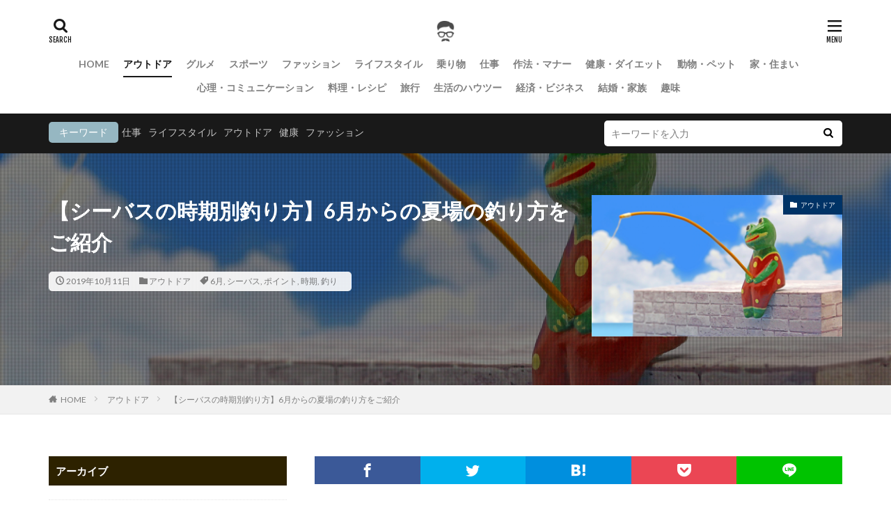

--- FILE ---
content_type: text/html; charset=UTF-8
request_url: https://oyajimemo.jp/e2109910028/
body_size: 33673
content:
<!DOCTYPE html>

<html dir="ltr" lang="ja"
	prefix="og: https://ogp.me/ns#"  prefix="og: http://ogp.me/ns#">
<head prefix="og: http://ogp.me/ns# fb: http://ogp.me/ns/fb# article: http://ogp.me/ns/article#">
<meta charset="UTF-8">
<title>【シーバスの時期別釣り方】6月からの夏場の釣り方をご紹介 - オヤジのメモログ</title>

		<!-- All in One SEO 4.1.9.3 -->
		<meta name="description" content="シーバス釣りは年中楽しむことができます。しかし時期によって釣り方を変える必要があります。 そこで6月からの、夏シーズンのシーバス釣りについてご紹介をいたします。 水温が徐々に上がってくることのよってシーバスは活発に動くようになり、河川でも釣りが楽しめるようになります。夏場のシーバス釣りのポイントや注意点を抑えて、釣果をあげてくださいね。" />
		<meta name="robots" content="max-image-preview:large" />
		<link rel="canonical" href="https://oyajimemo.jp/e2109910028/" />
		<meta property="og:locale" content="ja_JP" />
		<meta property="og:site_name" content="オヤジのメモログ - オヤジが恥を欠かないためのWEBメモログ" />
		<meta property="og:type" content="article" />
		<meta property="og:title" content="【シーバスの時期別釣り方】6月からの夏場の釣り方をご紹介 - オヤジのメモログ" />
		<meta property="og:description" content="シーバス釣りは年中楽しむことができます。しかし時期によって釣り方を変える必要があります。 そこで6月からの、夏シーズンのシーバス釣りについてご紹介をいたします。 水温が徐々に上がってくることのよってシーバスは活発に動くようになり、河川でも釣りが楽しめるようになります。夏場のシーバス釣りのポイントや注意点を抑えて、釣果をあげてくださいね。" />
		<meta property="og:url" content="https://oyajimemo.jp/e2109910028/" />
		<meta property="article:published_time" content="2019-10-10T21:11:38+00:00" />
		<meta property="article:modified_time" content="2019-10-04T01:00:53+00:00" />
		<meta name="twitter:card" content="summary" />
		<meta name="twitter:title" content="【シーバスの時期別釣り方】6月からの夏場の釣り方をご紹介 - オヤジのメモログ" />
		<meta name="twitter:description" content="シーバス釣りは年中楽しむことができます。しかし時期によって釣り方を変える必要があります。 そこで6月からの、夏シーズンのシーバス釣りについてご紹介をいたします。 水温が徐々に上がってくることのよってシーバスは活発に動くようになり、河川でも釣りが楽しめるようになります。夏場のシーバス釣りのポイントや注意点を抑えて、釣果をあげてくださいね。" />
		<script type="application/ld+json" class="aioseo-schema">
			{"@context":"https:\/\/schema.org","@graph":[{"@type":"WebSite","@id":"https:\/\/oyajimemo.jp\/#website","url":"https:\/\/oyajimemo.jp\/","name":"\u30aa\u30e4\u30b8\u306e\u30e1\u30e2\u30ed\u30b0","description":"\u30aa\u30e4\u30b8\u304c\u6065\u3092\u6b20\u304b\u306a\u3044\u305f\u3081\u306eWEB\u30e1\u30e2\u30ed\u30b0","inLanguage":"ja","publisher":{"@id":"https:\/\/oyajimemo.jp\/#organization"}},{"@type":"Organization","@id":"https:\/\/oyajimemo.jp\/#organization","name":"\u30aa\u30e4\u30b8\u306e\u30e1\u30e2\u30ed\u30b0","url":"https:\/\/oyajimemo.jp\/"},{"@type":"BreadcrumbList","@id":"https:\/\/oyajimemo.jp\/e2109910028\/#breadcrumblist","itemListElement":[{"@type":"ListItem","@id":"https:\/\/oyajimemo.jp\/#listItem","position":1,"item":{"@type":"WebPage","@id":"https:\/\/oyajimemo.jp\/","name":"\u30db\u30fc\u30e0","description":"\u30aa\u30e4\u30b8\u304c\u6065\u3092\u6b20\u304b\u306a\u3044\u305f\u3081\u306eWEB\u30e1\u30e2\u30ed\u30b0","url":"https:\/\/oyajimemo.jp\/"},"nextItem":"https:\/\/oyajimemo.jp\/e2109910028\/#listItem"},{"@type":"ListItem","@id":"https:\/\/oyajimemo.jp\/e2109910028\/#listItem","position":2,"item":{"@type":"WebPage","@id":"https:\/\/oyajimemo.jp\/e2109910028\/","name":"\u3010\u30b7\u30fc\u30d0\u30b9\u306e\u6642\u671f\u5225\u91e3\u308a\u65b9\u30116\u6708\u304b\u3089\u306e\u590f\u5834\u306e\u91e3\u308a\u65b9\u3092\u3054\u7d39\u4ecb","description":"\u30b7\u30fc\u30d0\u30b9\u91e3\u308a\u306f\u5e74\u4e2d\u697d\u3057\u3080\u3053\u3068\u304c\u3067\u304d\u307e\u3059\u3002\u3057\u304b\u3057\u6642\u671f\u306b\u3088\u3063\u3066\u91e3\u308a\u65b9\u3092\u5909\u3048\u308b\u5fc5\u8981\u304c\u3042\u308a\u307e\u3059\u3002 \u305d\u3053\u30676\u6708\u304b\u3089\u306e\u3001\u590f\u30b7\u30fc\u30ba\u30f3\u306e\u30b7\u30fc\u30d0\u30b9\u91e3\u308a\u306b\u3064\u3044\u3066\u3054\u7d39\u4ecb\u3092\u3044\u305f\u3057\u307e\u3059\u3002 \u6c34\u6e29\u304c\u5f90\u3005\u306b\u4e0a\u304c\u3063\u3066\u304f\u308b\u3053\u3068\u306e\u3088\u3063\u3066\u30b7\u30fc\u30d0\u30b9\u306f\u6d3b\u767a\u306b\u52d5\u304f\u3088\u3046\u306b\u306a\u308a\u3001\u6cb3\u5ddd\u3067\u3082\u91e3\u308a\u304c\u697d\u3057\u3081\u308b\u3088\u3046\u306b\u306a\u308a\u307e\u3059\u3002\u590f\u5834\u306e\u30b7\u30fc\u30d0\u30b9\u91e3\u308a\u306e\u30dd\u30a4\u30f3\u30c8\u3084\u6ce8\u610f\u70b9\u3092\u6291\u3048\u3066\u3001\u91e3\u679c\u3092\u3042\u3052\u3066\u304f\u3060\u3055\u3044\u306d\u3002","url":"https:\/\/oyajimemo.jp\/e2109910028\/"},"previousItem":"https:\/\/oyajimemo.jp\/#listItem"}]},{"@type":"Person","@id":"https:\/\/oyajimemo.jp\/author\/oe21_admin_vio39\/#author","url":"https:\/\/oyajimemo.jp\/author\/oe21_admin_vio39\/","name":"OE21_Admin_vio39","image":{"@type":"ImageObject","@id":"https:\/\/oyajimemo.jp\/e2109910028\/#authorImage","url":"https:\/\/secure.gravatar.com\/avatar\/5fad537b6ca568d75f08196351871813?s=96&d=mm&r=g","width":96,"height":96,"caption":"OE21_Admin_vio39"}},{"@type":"WebPage","@id":"https:\/\/oyajimemo.jp\/e2109910028\/#webpage","url":"https:\/\/oyajimemo.jp\/e2109910028\/","name":"\u3010\u30b7\u30fc\u30d0\u30b9\u306e\u6642\u671f\u5225\u91e3\u308a\u65b9\u30116\u6708\u304b\u3089\u306e\u590f\u5834\u306e\u91e3\u308a\u65b9\u3092\u3054\u7d39\u4ecb - \u30aa\u30e4\u30b8\u306e\u30e1\u30e2\u30ed\u30b0","description":"\u30b7\u30fc\u30d0\u30b9\u91e3\u308a\u306f\u5e74\u4e2d\u697d\u3057\u3080\u3053\u3068\u304c\u3067\u304d\u307e\u3059\u3002\u3057\u304b\u3057\u6642\u671f\u306b\u3088\u3063\u3066\u91e3\u308a\u65b9\u3092\u5909\u3048\u308b\u5fc5\u8981\u304c\u3042\u308a\u307e\u3059\u3002 \u305d\u3053\u30676\u6708\u304b\u3089\u306e\u3001\u590f\u30b7\u30fc\u30ba\u30f3\u306e\u30b7\u30fc\u30d0\u30b9\u91e3\u308a\u306b\u3064\u3044\u3066\u3054\u7d39\u4ecb\u3092\u3044\u305f\u3057\u307e\u3059\u3002 \u6c34\u6e29\u304c\u5f90\u3005\u306b\u4e0a\u304c\u3063\u3066\u304f\u308b\u3053\u3068\u306e\u3088\u3063\u3066\u30b7\u30fc\u30d0\u30b9\u306f\u6d3b\u767a\u306b\u52d5\u304f\u3088\u3046\u306b\u306a\u308a\u3001\u6cb3\u5ddd\u3067\u3082\u91e3\u308a\u304c\u697d\u3057\u3081\u308b\u3088\u3046\u306b\u306a\u308a\u307e\u3059\u3002\u590f\u5834\u306e\u30b7\u30fc\u30d0\u30b9\u91e3\u308a\u306e\u30dd\u30a4\u30f3\u30c8\u3084\u6ce8\u610f\u70b9\u3092\u6291\u3048\u3066\u3001\u91e3\u679c\u3092\u3042\u3052\u3066\u304f\u3060\u3055\u3044\u306d\u3002","inLanguage":"ja","isPartOf":{"@id":"https:\/\/oyajimemo.jp\/#website"},"breadcrumb":{"@id":"https:\/\/oyajimemo.jp\/e2109910028\/#breadcrumblist"},"author":"https:\/\/oyajimemo.jp\/author\/oe21_admin_vio39\/#author","creator":"https:\/\/oyajimemo.jp\/author\/oe21_admin_vio39\/#author","image":{"@type":"ImageObject","@id":"https:\/\/oyajimemo.jp\/#mainImage","url":"https:\/\/i0.wp.com\/oyajimemo.jp\/wp-content\/uploads\/2019\/10\/3d28e90d330fa9ab65bafa4ef7c2c394_m.jpg?fit=1920%2C1280&ssl=1","width":1920,"height":1280},"primaryImageOfPage":{"@id":"https:\/\/oyajimemo.jp\/e2109910028\/#mainImage"},"datePublished":"2019-10-10T21:11:38+09:00","dateModified":"2019-10-04T01:00:53+09:00"},{"@type":"BlogPosting","@id":"https:\/\/oyajimemo.jp\/e2109910028\/#blogposting","name":"\u3010\u30b7\u30fc\u30d0\u30b9\u306e\u6642\u671f\u5225\u91e3\u308a\u65b9\u30116\u6708\u304b\u3089\u306e\u590f\u5834\u306e\u91e3\u308a\u65b9\u3092\u3054\u7d39\u4ecb - \u30aa\u30e4\u30b8\u306e\u30e1\u30e2\u30ed\u30b0","description":"\u30b7\u30fc\u30d0\u30b9\u91e3\u308a\u306f\u5e74\u4e2d\u697d\u3057\u3080\u3053\u3068\u304c\u3067\u304d\u307e\u3059\u3002\u3057\u304b\u3057\u6642\u671f\u306b\u3088\u3063\u3066\u91e3\u308a\u65b9\u3092\u5909\u3048\u308b\u5fc5\u8981\u304c\u3042\u308a\u307e\u3059\u3002 \u305d\u3053\u30676\u6708\u304b\u3089\u306e\u3001\u590f\u30b7\u30fc\u30ba\u30f3\u306e\u30b7\u30fc\u30d0\u30b9\u91e3\u308a\u306b\u3064\u3044\u3066\u3054\u7d39\u4ecb\u3092\u3044\u305f\u3057\u307e\u3059\u3002 \u6c34\u6e29\u304c\u5f90\u3005\u306b\u4e0a\u304c\u3063\u3066\u304f\u308b\u3053\u3068\u306e\u3088\u3063\u3066\u30b7\u30fc\u30d0\u30b9\u306f\u6d3b\u767a\u306b\u52d5\u304f\u3088\u3046\u306b\u306a\u308a\u3001\u6cb3\u5ddd\u3067\u3082\u91e3\u308a\u304c\u697d\u3057\u3081\u308b\u3088\u3046\u306b\u306a\u308a\u307e\u3059\u3002\u590f\u5834\u306e\u30b7\u30fc\u30d0\u30b9\u91e3\u308a\u306e\u30dd\u30a4\u30f3\u30c8\u3084\u6ce8\u610f\u70b9\u3092\u6291\u3048\u3066\u3001\u91e3\u679c\u3092\u3042\u3052\u3066\u304f\u3060\u3055\u3044\u306d\u3002","inLanguage":"ja","headline":"\u3010\u30b7\u30fc\u30d0\u30b9\u306e\u6642\u671f\u5225\u91e3\u308a\u65b9\u30116\u6708\u304b\u3089\u306e\u590f\u5834\u306e\u91e3\u308a\u65b9\u3092\u3054\u7d39\u4ecb","author":{"@id":"https:\/\/oyajimemo.jp\/author\/oe21_admin_vio39\/#author"},"publisher":{"@id":"https:\/\/oyajimemo.jp\/#organization"},"datePublished":"2019-10-10T21:11:38+09:00","dateModified":"2019-10-04T01:00:53+09:00","articleSection":"\u30a2\u30a6\u30c8\u30c9\u30a2, 6\u6708, \u30b7\u30fc\u30d0\u30b9, \u30dd\u30a4\u30f3\u30c8, \u6642\u671f, \u91e3\u308a","mainEntityOfPage":{"@id":"https:\/\/oyajimemo.jp\/e2109910028\/#webpage"},"isPartOf":{"@id":"https:\/\/oyajimemo.jp\/e2109910028\/#webpage"},"image":{"@type":"ImageObject","@id":"https:\/\/oyajimemo.jp\/#articleImage","url":"https:\/\/i0.wp.com\/oyajimemo.jp\/wp-content\/uploads\/2019\/10\/3d28e90d330fa9ab65bafa4ef7c2c394_m.jpg?fit=1920%2C1280&ssl=1","width":1920,"height":1280}}]}
		</script>
		<!-- All in One SEO -->

<link rel='dns-prefetch' href='//v0.wordpress.com' />
<link rel='dns-prefetch' href='//i0.wp.com' />
<link rel='stylesheet' id='dashicons-css'  href='https://oyajimemo.jp/wp-includes/css/dashicons.min.css?ver=5.9.12' type='text/css' media='all' />
<link rel='stylesheet' id='thickbox-css'  href='https://oyajimemo.jp/wp-includes/js/thickbox/thickbox.css?ver=5.9.12' type='text/css' media='all' />
<link rel='stylesheet' id='wp-block-library-css'  href='https://oyajimemo.jp/wp-includes/css/dist/block-library/style.min.css?ver=5.9.12' type='text/css' media='all' />
<style id='wp-block-library-inline-css' type='text/css'>
.has-text-align-justify{text-align:justify;}
</style>
<link rel='stylesheet' id='mediaelement-css'  href='https://oyajimemo.jp/wp-includes/js/mediaelement/mediaelementplayer-legacy.min.css?ver=4.2.16' type='text/css' media='all' />
<link rel='stylesheet' id='wp-mediaelement-css'  href='https://oyajimemo.jp/wp-includes/js/mediaelement/wp-mediaelement.min.css?ver=5.9.12' type='text/css' media='all' />
<style id='global-styles-inline-css' type='text/css'>
body{--wp--preset--color--black: #000000;--wp--preset--color--cyan-bluish-gray: #abb8c3;--wp--preset--color--white: #ffffff;--wp--preset--color--pale-pink: #f78da7;--wp--preset--color--vivid-red: #cf2e2e;--wp--preset--color--luminous-vivid-orange: #ff6900;--wp--preset--color--luminous-vivid-amber: #fcb900;--wp--preset--color--light-green-cyan: #7bdcb5;--wp--preset--color--vivid-green-cyan: #00d084;--wp--preset--color--pale-cyan-blue: #8ed1fc;--wp--preset--color--vivid-cyan-blue: #0693e3;--wp--preset--color--vivid-purple: #9b51e0;--wp--preset--gradient--vivid-cyan-blue-to-vivid-purple: linear-gradient(135deg,rgba(6,147,227,1) 0%,rgb(155,81,224) 100%);--wp--preset--gradient--light-green-cyan-to-vivid-green-cyan: linear-gradient(135deg,rgb(122,220,180) 0%,rgb(0,208,130) 100%);--wp--preset--gradient--luminous-vivid-amber-to-luminous-vivid-orange: linear-gradient(135deg,rgba(252,185,0,1) 0%,rgba(255,105,0,1) 100%);--wp--preset--gradient--luminous-vivid-orange-to-vivid-red: linear-gradient(135deg,rgba(255,105,0,1) 0%,rgb(207,46,46) 100%);--wp--preset--gradient--very-light-gray-to-cyan-bluish-gray: linear-gradient(135deg,rgb(238,238,238) 0%,rgb(169,184,195) 100%);--wp--preset--gradient--cool-to-warm-spectrum: linear-gradient(135deg,rgb(74,234,220) 0%,rgb(151,120,209) 20%,rgb(207,42,186) 40%,rgb(238,44,130) 60%,rgb(251,105,98) 80%,rgb(254,248,76) 100%);--wp--preset--gradient--blush-light-purple: linear-gradient(135deg,rgb(255,206,236) 0%,rgb(152,150,240) 100%);--wp--preset--gradient--blush-bordeaux: linear-gradient(135deg,rgb(254,205,165) 0%,rgb(254,45,45) 50%,rgb(107,0,62) 100%);--wp--preset--gradient--luminous-dusk: linear-gradient(135deg,rgb(255,203,112) 0%,rgb(199,81,192) 50%,rgb(65,88,208) 100%);--wp--preset--gradient--pale-ocean: linear-gradient(135deg,rgb(255,245,203) 0%,rgb(182,227,212) 50%,rgb(51,167,181) 100%);--wp--preset--gradient--electric-grass: linear-gradient(135deg,rgb(202,248,128) 0%,rgb(113,206,126) 100%);--wp--preset--gradient--midnight: linear-gradient(135deg,rgb(2,3,129) 0%,rgb(40,116,252) 100%);--wp--preset--duotone--dark-grayscale: url('#wp-duotone-dark-grayscale');--wp--preset--duotone--grayscale: url('#wp-duotone-grayscale');--wp--preset--duotone--purple-yellow: url('#wp-duotone-purple-yellow');--wp--preset--duotone--blue-red: url('#wp-duotone-blue-red');--wp--preset--duotone--midnight: url('#wp-duotone-midnight');--wp--preset--duotone--magenta-yellow: url('#wp-duotone-magenta-yellow');--wp--preset--duotone--purple-green: url('#wp-duotone-purple-green');--wp--preset--duotone--blue-orange: url('#wp-duotone-blue-orange');--wp--preset--font-size--small: 13px;--wp--preset--font-size--medium: 20px;--wp--preset--font-size--large: 36px;--wp--preset--font-size--x-large: 42px;}.has-black-color{color: var(--wp--preset--color--black) !important;}.has-cyan-bluish-gray-color{color: var(--wp--preset--color--cyan-bluish-gray) !important;}.has-white-color{color: var(--wp--preset--color--white) !important;}.has-pale-pink-color{color: var(--wp--preset--color--pale-pink) !important;}.has-vivid-red-color{color: var(--wp--preset--color--vivid-red) !important;}.has-luminous-vivid-orange-color{color: var(--wp--preset--color--luminous-vivid-orange) !important;}.has-luminous-vivid-amber-color{color: var(--wp--preset--color--luminous-vivid-amber) !important;}.has-light-green-cyan-color{color: var(--wp--preset--color--light-green-cyan) !important;}.has-vivid-green-cyan-color{color: var(--wp--preset--color--vivid-green-cyan) !important;}.has-pale-cyan-blue-color{color: var(--wp--preset--color--pale-cyan-blue) !important;}.has-vivid-cyan-blue-color{color: var(--wp--preset--color--vivid-cyan-blue) !important;}.has-vivid-purple-color{color: var(--wp--preset--color--vivid-purple) !important;}.has-black-background-color{background-color: var(--wp--preset--color--black) !important;}.has-cyan-bluish-gray-background-color{background-color: var(--wp--preset--color--cyan-bluish-gray) !important;}.has-white-background-color{background-color: var(--wp--preset--color--white) !important;}.has-pale-pink-background-color{background-color: var(--wp--preset--color--pale-pink) !important;}.has-vivid-red-background-color{background-color: var(--wp--preset--color--vivid-red) !important;}.has-luminous-vivid-orange-background-color{background-color: var(--wp--preset--color--luminous-vivid-orange) !important;}.has-luminous-vivid-amber-background-color{background-color: var(--wp--preset--color--luminous-vivid-amber) !important;}.has-light-green-cyan-background-color{background-color: var(--wp--preset--color--light-green-cyan) !important;}.has-vivid-green-cyan-background-color{background-color: var(--wp--preset--color--vivid-green-cyan) !important;}.has-pale-cyan-blue-background-color{background-color: var(--wp--preset--color--pale-cyan-blue) !important;}.has-vivid-cyan-blue-background-color{background-color: var(--wp--preset--color--vivid-cyan-blue) !important;}.has-vivid-purple-background-color{background-color: var(--wp--preset--color--vivid-purple) !important;}.has-black-border-color{border-color: var(--wp--preset--color--black) !important;}.has-cyan-bluish-gray-border-color{border-color: var(--wp--preset--color--cyan-bluish-gray) !important;}.has-white-border-color{border-color: var(--wp--preset--color--white) !important;}.has-pale-pink-border-color{border-color: var(--wp--preset--color--pale-pink) !important;}.has-vivid-red-border-color{border-color: var(--wp--preset--color--vivid-red) !important;}.has-luminous-vivid-orange-border-color{border-color: var(--wp--preset--color--luminous-vivid-orange) !important;}.has-luminous-vivid-amber-border-color{border-color: var(--wp--preset--color--luminous-vivid-amber) !important;}.has-light-green-cyan-border-color{border-color: var(--wp--preset--color--light-green-cyan) !important;}.has-vivid-green-cyan-border-color{border-color: var(--wp--preset--color--vivid-green-cyan) !important;}.has-pale-cyan-blue-border-color{border-color: var(--wp--preset--color--pale-cyan-blue) !important;}.has-vivid-cyan-blue-border-color{border-color: var(--wp--preset--color--vivid-cyan-blue) !important;}.has-vivid-purple-border-color{border-color: var(--wp--preset--color--vivid-purple) !important;}.has-vivid-cyan-blue-to-vivid-purple-gradient-background{background: var(--wp--preset--gradient--vivid-cyan-blue-to-vivid-purple) !important;}.has-light-green-cyan-to-vivid-green-cyan-gradient-background{background: var(--wp--preset--gradient--light-green-cyan-to-vivid-green-cyan) !important;}.has-luminous-vivid-amber-to-luminous-vivid-orange-gradient-background{background: var(--wp--preset--gradient--luminous-vivid-amber-to-luminous-vivid-orange) !important;}.has-luminous-vivid-orange-to-vivid-red-gradient-background{background: var(--wp--preset--gradient--luminous-vivid-orange-to-vivid-red) !important;}.has-very-light-gray-to-cyan-bluish-gray-gradient-background{background: var(--wp--preset--gradient--very-light-gray-to-cyan-bluish-gray) !important;}.has-cool-to-warm-spectrum-gradient-background{background: var(--wp--preset--gradient--cool-to-warm-spectrum) !important;}.has-blush-light-purple-gradient-background{background: var(--wp--preset--gradient--blush-light-purple) !important;}.has-blush-bordeaux-gradient-background{background: var(--wp--preset--gradient--blush-bordeaux) !important;}.has-luminous-dusk-gradient-background{background: var(--wp--preset--gradient--luminous-dusk) !important;}.has-pale-ocean-gradient-background{background: var(--wp--preset--gradient--pale-ocean) !important;}.has-electric-grass-gradient-background{background: var(--wp--preset--gradient--electric-grass) !important;}.has-midnight-gradient-background{background: var(--wp--preset--gradient--midnight) !important;}.has-small-font-size{font-size: var(--wp--preset--font-size--small) !important;}.has-medium-font-size{font-size: var(--wp--preset--font-size--medium) !important;}.has-large-font-size{font-size: var(--wp--preset--font-size--large) !important;}.has-x-large-font-size{font-size: var(--wp--preset--font-size--x-large) !important;}
</style>
<link rel='stylesheet' id='contact-form-7-css'  href='https://oyajimemo.jp/wp-content/plugins/contact-form-7/includes/css/styles.css?ver=5.5.6' type='text/css' media='all' />
<link rel='stylesheet' id='jetpack_css-css'  href='https://oyajimemo.jp/wp-content/plugins/jetpack/css/jetpack.css?ver=10.7.2' type='text/css' media='all' />
<script src='https://oyajimemo.jp/wp-includes/js/jquery/jquery.min.js?ver=3.6.0' id='jquery-core-js'></script>
<script src='https://oyajimemo.jp/wp-includes/js/jquery/jquery-migrate.min.js?ver=3.3.2' id='jquery-migrate-js'></script>
<link rel="https://api.w.org/" href="https://oyajimemo.jp/wp-json/" /><link rel="alternate" type="application/json" href="https://oyajimemo.jp/wp-json/wp/v2/posts/3115" /><link rel="alternate" type="application/json+oembed" href="https://oyajimemo.jp/wp-json/oembed/1.0/embed?url=https%3A%2F%2Foyajimemo.jp%2Fe2109910028%2F" />
<link rel="alternate" type="text/xml+oembed" href="https://oyajimemo.jp/wp-json/oembed/1.0/embed?url=https%3A%2F%2Foyajimemo.jp%2Fe2109910028%2F&#038;format=xml" />
<style type='text/css'>img#wpstats{display:none}</style>
	<link class="css-async" rel href="https://oyajimemo.jp/wp-content/themes/the-thor/css/icon.min.css">
<link class="css-async" rel href="https://fonts.googleapis.com/css?family=Lato:100,300,400,700,900">
<link class="css-async" rel href="https://fonts.googleapis.com/css?family=Fjalla+One">
<link rel="stylesheet" href="https://fonts.googleapis.com/css?family=Noto+Sans+JP:100,200,300,400,500,600,700,800,900">
<link rel="stylesheet" href="https://oyajimemo.jp/wp-content/themes/the-thor/style.min.css">
<link rel="stylesheet" href="https://oyajimemo.jp/wp-content/themes/the-thor-child/style-user.css?1648642682">
<link rel="manifest" href="https://oyajimemo.jp/wp-content/themes/the-thor/js/manifest.json">
<link rel="canonical" href="https://oyajimemo.jp/e2109910028/" />
<script src="https://ajax.googleapis.com/ajax/libs/jquery/1.12.4/jquery.min.js"></script>
<meta http-equiv="X-UA-Compatible" content="IE=edge">
<meta name="viewport" content="width=device-width, initial-scale=1, viewport-fit=cover"/>
<style>
.widget.widget_nav_menu ul.menu{border-color: rgba(150,183,194,0.15);}.widget.widget_nav_menu ul.menu li{border-color: rgba(150,183,194,0.75);}.widget.widget_nav_menu ul.menu .sub-menu li{border-color: rgba(150,183,194,0.15);}.widget.widget_nav_menu ul.menu .sub-menu li .sub-menu li:first-child{border-color: rgba(150,183,194,0.15);}.widget.widget_nav_menu ul.menu li a:hover{background-color: rgba(150,183,194,0.75);}.widget.widget_nav_menu ul.menu .current-menu-item > a{background-color: rgba(150,183,194,0.75);}.widget.widget_nav_menu ul.menu li .sub-menu li a:before {color:#96b7c2;}.widget.widget_nav_menu ul.menu li a{background-color:#96b7c2;}.widget.widget_nav_menu ul.menu .sub-menu a:hover{color:#96b7c2;}.widget.widget_nav_menu ul.menu .sub-menu .current-menu-item a{color:#96b7c2;}.widget.widget_categories ul{border-color: rgba(150,183,194,0.15);}.widget.widget_categories ul li{border-color: rgba(150,183,194,0.75);}.widget.widget_categories ul .children li{border-color: rgba(150,183,194,0.15);}.widget.widget_categories ul .children li .children li:first-child{border-color: rgba(150,183,194,0.15);}.widget.widget_categories ul li a:hover{background-color: rgba(150,183,194,0.75);}.widget.widget_categories ul .current-menu-item > a{background-color: rgba(150,183,194,0.75);}.widget.widget_categories ul li .children li a:before {color:#96b7c2;}.widget.widget_categories ul li a{background-color:#96b7c2;}.widget.widget_categories ul .children a:hover{color:#96b7c2;}.widget.widget_categories ul .children .current-menu-item a{color:#96b7c2;}.widgetSearch__input:hover{border-color:#96b7c2;}.widgetCatTitle{background-color:#96b7c2;}.widgetCatTitle__inner{background-color:#96b7c2;}.widgetSearch__submit:hover{background-color:#96b7c2;}.widgetProfile__sns{background-color:#96b7c2;}.widget.widget_calendar .calendar_wrap tbody a:hover{background-color:#96b7c2;}.widget ul li a:hover{color:#96b7c2;}.widget.widget_rss .rsswidget:hover{color:#96b7c2;}.widget.widget_tag_cloud a:hover{background-color:#96b7c2;}.widget select:hover{border-color:#96b7c2;}.widgetSearch__checkLabel:hover:after{border-color:#96b7c2;}.widgetSearch__check:checked .widgetSearch__checkLabel:before, .widgetSearch__check:checked + .widgetSearch__checkLabel:before{border-color:#96b7c2;}.widgetTab__item.current{border-top-color:#96b7c2;}.widgetTab__item:hover{border-top-color:#96b7c2;}.searchHead__title{background-color:#96b7c2;}.searchHead__submit:hover{color:#96b7c2;}.menuBtn__close:hover{color:#96b7c2;}.menuBtn__link:hover{color:#96b7c2;}@media only screen and (min-width: 992px){.menuBtn__link {background-color:#96b7c2;}}.t-headerCenter .menuBtn__link:hover{color:#96b7c2;}.searchBtn__close:hover{color:#96b7c2;}.searchBtn__link:hover{color:#96b7c2;}.breadcrumb__item a:hover{color:#96b7c2;}.pager__item{color:#96b7c2;}.pager__item:hover, .pager__item-current{background-color:#96b7c2; color:#fff;}.page-numbers{color:#96b7c2;}.page-numbers:hover, .page-numbers.current{background-color:#96b7c2; color:#fff;}.pagePager__item{color:#96b7c2;}.pagePager__item:hover, .pagePager__item-current{background-color:#96b7c2; color:#fff;}.heading a:hover{color:#96b7c2;}.eyecatch__cat{background-color:#96b7c2;}.the__category{background-color:#96b7c2;}.dateList__item a:hover{color:#96b7c2;}.controllerFooter__item:last-child{background-color:#96b7c2;}.controllerFooter__close{background-color:#96b7c2;}.bottomFooter__topBtn{background-color:#96b7c2;}.mask-color{background-color:#96b7c2;}.mask-colorgray{background-color:#96b7c2;}.pickup3__item{background-color:#96b7c2;}.categoryBox__title{color:#96b7c2;}.comments__list .comment-meta{background-color:#96b7c2;}.comment-respond .submit{background-color:#96b7c2;}.prevNext__pop{background-color:#96b7c2;}.swiper-pagination-bullet-active{background-color:#96b7c2;}.swiper-slider .swiper-button-next, .swiper-slider .swiper-container-rtl .swiper-button-prev, .swiper-slider .swiper-button-prev, .swiper-slider .swiper-container-rtl .swiper-button-next	{background-color:#96b7c2;}.snsFooter{background-color:#96b7c2}.widget-main .heading.heading-widget{background-color:#2d2200}.widget-main .heading.heading-widgetsimple{background-color:#2d2200}.widget-main .heading.heading-widgetsimplewide{background-color:#2d2200}.widget-main .heading.heading-widgetwide{background-color:#2d2200}.widget-main .heading.heading-widgetbottom:before{border-color:#2d2200}.widget-main .heading.heading-widgetborder{border-color:#2d2200}.widget-main .heading.heading-widgetborder::before,.widget-main .heading.heading-widgetborder::after{background-color:#2d2200}.widget-side .heading.heading-widget{background-color:#2d2200}.widget-side .heading.heading-widgetsimple{background-color:#2d2200}.widget-side .heading.heading-widgetsimplewide{background-color:#2d2200}.widget-side .heading.heading-widgetwide{background-color:#2d2200}.widget-side .heading.heading-widgetbottom:before{border-color:#2d2200}.widget-side .heading.heading-widgetborder{border-color:#2d2200}.widget-side .heading.heading-widgetborder::before,.widget-side .heading.heading-widgetborder::after{background-color:#2d2200}.widget-foot .heading.heading-widget{background-color:#96b7c2}.widget-foot .heading.heading-widgetsimple{background-color:#96b7c2}.widget-foot .heading.heading-widgetsimplewide{background-color:#96b7c2}.widget-foot .heading.heading-widgetwide{background-color:#96b7c2}.widget-foot .heading.heading-widgetbottom:before{border-color:#96b7c2}.widget-foot .heading.heading-widgetborder{border-color:#96b7c2}.widget-foot .heading.heading-widgetborder::before,.widget-foot .heading.heading-widgetborder::after{background-color:#96b7c2}.widget-menu .heading.heading-widget{background-color:#96b7c2}.widget-menu .heading.heading-widgetsimple{background-color:#96b7c2}.widget-menu .heading.heading-widgetsimplewide{background-color:#96b7c2}.widget-menu .heading.heading-widgetwide{background-color:#96b7c2}.widget-menu .heading.heading-widgetbottom:before{border-color:#96b7c2}.widget-menu .heading.heading-widgetborder{border-color:#96b7c2}.widget-menu .heading.heading-widgetborder::before,.widget-menu .heading.heading-widgetborder::after{background-color:#96b7c2}.still{height: 400px;}@media only screen and (min-width: 768px){.still {height: 500px;}}.rankingBox__bg{background-color:#2d2200}.the__ribbon{background-color:#96b7c2}.the__ribbon:after{border-left-color:#96b7c2; border-right-color:#96b7c2}.eyecatch__link.eyecatch__link-mask:hover::after {background-color: rgba(216,216,216,0.5);}.eyecatch__link.eyecatch__link-maskzoom:hover::after {background-color: rgba(216,216,216,0.5);}.eyecatch__link.eyecatch__link-maskzoomrotate:hover::after {background-color: rgba(216,216,216,0.5);}.cc-ft15{color:#003366;}.cc-hv15:hover{color:#003366;}.cc-bg15{background-color:#003366;}.cc-br15{border-color:#003366;}.cc-ft9{color:#003366;}.cc-hv9:hover{color:#003366;}.cc-bg9{background-color:#003366;}.cc-br9{border-color:#003366;}.cc-ft4{color:#003366;}.cc-hv4:hover{color:#003366;}.cc-bg4{background-color:#003366;}.cc-br4{border-color:#003366;}.cc-ft16{color:#003366;}.cc-hv16:hover{color:#003366;}.cc-bg16{background-color:#003366;}.cc-br16{border-color:#003366;}.cc-ft12{color:#003366;}.cc-hv12:hover{color:#003366;}.cc-bg12{background-color:#003366;}.cc-br12{border-color:#003366;}.cc-ft19{color:#003366;}.cc-hv19:hover{color:#003366;}.cc-bg19{background-color:#003366;}.cc-br19{border-color:#003366;}.cc-ft20{color:#003366;}.cc-hv20:hover{color:#003366;}.cc-bg20{background-color:#003366;}.cc-br20{border-color:#003366;}.cc-ft8{color:#003366;}.cc-hv8:hover{color:#003366;}.cc-bg8{background-color:#003366;}.cc-br8{border-color:#003366;}.cc-ft5{color:#003366;}.cc-hv5:hover{color:#003366;}.cc-bg5{background-color:#003366;}.cc-br5{border-color:#003366;}.cc-ft3{color:#003366;}.cc-hv3:hover{color:#003366;}.cc-bg3{background-color:#003366;}.cc-br3{border-color:#003366;}.cc-ft10{color:#003366;}.cc-hv10:hover{color:#003366;}.cc-bg10{background-color:#003366;}.cc-br10{border-color:#003366;}.cc-ft13{color:#003366;}.cc-hv13:hover{color:#003366;}.cc-bg13{background-color:#003366;}.cc-br13{border-color:#003366;}.cc-ft7{color:#003366;}.cc-hv7:hover{color:#003366;}.cc-bg7{background-color:#003366;}.cc-br7{border-color:#003366;}.cc-ft11{color:#003366;}.cc-hv11:hover{color:#003366;}.cc-bg11{background-color:#003366;}.cc-br11{border-color:#003366;}.cc-ft18{color:#003366;}.cc-hv18:hover{color:#003366;}.cc-bg18{background-color:#003366;}.cc-br18{border-color:#003366;}.cc-ft17{color:#003366;}.cc-hv17:hover{color:#003366;}.cc-bg17{background-color:#003366;}.cc-br17{border-color:#003366;}.cc-ft14{color:#003366;}.cc-hv14:hover{color:#003366;}.cc-bg14{background-color:#003366;}.cc-br14{border-color:#003366;}.cc-ft6{color:#003366;}.cc-hv6:hover{color:#003366;}.cc-bg6{background-color:#003366;}.cc-br6{border-color:#003366;}.content .afTagBox__btnDetail{background-color:#96b7c2;}.widget .widgetAfTag__btnDetail{background-color:#96b7c2;}.content .afTagBox__btnAf{background-color:#96b7c2;}.widget .widgetAfTag__btnAf{background-color:#96b7c2;}.content a{color:#003366;}.phrase a{color:#003366;}.content .sitemap li a:hover{color:#003366;}.content h2 a:hover,.content h3 a:hover,.content h4 a:hover,.content h5 a:hover{color:#003366;}.content ul.menu li a:hover{color:#003366;}.content .es-LiconBox:before{background-color:#a83f3f;}.content .es-LiconCircle:before{background-color:#a83f3f;}.content .es-BTiconBox:before{background-color:#a83f3f;}.content .es-BTiconCircle:before{background-color:#a83f3f;}.content .es-BiconObi{border-color:#a83f3f;}.content .es-BiconCorner:before{background-color:#a83f3f;}.content .es-BiconCircle:before{background-color:#a83f3f;}.content .es-BmarkHatena::before{background-color:#005293;}.content .es-BmarkExcl::before{background-color:#b60105;}.content .es-BmarkQ::before{background-color:#005293;}.content .es-BmarkQ::after{border-top-color:#005293;}.content .es-BmarkA::before{color:#b60105;}.content .es-BsubTradi::before{color:#ffffff;background-color:#b60105;border-color:#b60105;}.btn__link-primary{color:#ffffff; background-color:#3f3f3f;}.content .btn__link-primary{color:#ffffff; background-color:#3f3f3f;}.searchBtn__contentInner .btn__link-search{color:#ffffff; background-color:#3f3f3f;}.btn__link-secondary{color:#ffffff; background-color:#3f3f3f;}.content .btn__link-secondary{color:#ffffff; background-color:#3f3f3f;}.btn__link-search{color:#ffffff; background-color:#3f3f3f;}.btn__link-normal{color:#3f3f3f;}.content .btn__link-normal{color:#3f3f3f;}.btn__link-normal:hover{background-color:#3f3f3f;}.content .btn__link-normal:hover{background-color:#3f3f3f;}.comments__list .comment-reply-link{color:#3f3f3f;}.comments__list .comment-reply-link:hover{background-color:#3f3f3f;}@media only screen and (min-width: 992px){.subNavi__link-pickup{color:#3f3f3f;}}@media only screen and (min-width: 992px){.subNavi__link-pickup:hover{background-color:#3f3f3f;}}.partsH2-21 h2{color:#ffffff; background-color:#003366;}.partsH3-11 h3{color:#003366; border-color:#96b7c2;}.content h4{color:#2d2200}.content h5{color:#191919}.content ul > li::before{color:#a83f3f;}.content ul{color:#191919;}.content ol > li::before{color:#a83f3f; border-color:#a83f3f;}.content ol > li > ol > li::before{background-color:#a83f3f; border-color:#a83f3f;}.content ol > li > ol > li > ol > li::before{color:#a83f3f; border-color:#a83f3f;}.content ol{color:#191919;}.content .balloon .balloon__text{color:#191919; background-color:#f2f2f2;}.content .balloon .balloon__text-left:before{border-left-color:#f2f2f2;}.content .balloon .balloon__text-right:before{border-right-color:#f2f2f2;}.content .balloon-boder .balloon__text{color:#191919; background-color:#ffffff;  border-color:#d8d8d8;}.content .balloon-boder .balloon__text-left:before{border-left-color:#d8d8d8;}.content .balloon-boder .balloon__text-left:after{border-left-color:#ffffff;}.content .balloon-boder .balloon__text-right:before{border-right-color:#d8d8d8;}.content .balloon-boder .balloon__text-right:after{border-right-color:#ffffff;}.content blockquote{color:#191919; background-color:#f2f2f2;}.content blockquote::before{color:#d8d8d8;}.content table{color:#191919; border-top-color:#E5E5E5; border-left-color:#E5E5E5;}.content table th{background:#7f7f7f; color:#ffffff; ;border-right-color:#E5E5E5; border-bottom-color:#E5E5E5;}.content table td{background:#ffffff; ;border-right-color:#E5E5E5; border-bottom-color:#E5E5E5;}.content table tr:nth-child(odd) td{background-color:#f2f2f2;}
</style>
			<style type="text/css">
				/* If html does not have either class, do not show lazy loaded images. */
				html:not( .jetpack-lazy-images-js-enabled ):not( .js ) .jetpack-lazy-image {
					display: none;
				}
			</style>
			<script>
				document.documentElement.classList.add(
					'jetpack-lazy-images-js-enabled'
				);
			</script>
		<meta property="og:site_name" content="オヤジのメモログ" />
<meta property="og:type" content="article" />
<meta property="og:title" content="【シーバスの時期別釣り方】6月からの夏場の釣り方をご紹介" />
<meta property="og:description" content="シーバス釣りは年中楽しむことができます。しかし時期によって釣り方を変える必要があります。

そこで6月からの、夏シーズンのシーバス釣りについてご紹介をいたします。

水温が徐々に上がってくることのよってシーバスは活発に動くようになり" />
<meta property="og:url" content="https://oyajimemo.jp/e2109910028/" />
<meta property="og:image" content="https://i0.wp.com/oyajimemo.jp/wp-content/uploads/2019/10/3d28e90d330fa9ab65bafa4ef7c2c394_m.jpg?fit=768%2C512&ssl=1" />
<meta name="twitter:card" content="summary" />



<!--Adsens前画面-->
<script async src="//pagead2.googlesyndication.com/pagead/js/adsbygoogle.js"></script>
<script>
     (adsbygoogle = window.adsbygoogle || []).push({
          google_ad_client: "ca-pub-1055476086763992",
          enable_page_level_ads: true
     });
</script>

</head>
<body class=" t-logoSp t-logoPc t-headerCenter" id="top">
    <header class="l-header"> <div class="container container-header"><p class="siteTitle"><a class="siteTitle__link" href="https://oyajimemo.jp"><img class="siteTitle__logo" src="https://i0.wp.com/oyajimemo.jp/wp-content/uploads/2019/07/a7d71fe12ce87e49a42daf4076df708b.png?fit=512%2C512&ssl=1" alt="オヤジのメモログ" width="512" height="512" >  </a></p><nav class="globalNavi"><div class="globalNavi__inner"><ul class="globalNavi__list"><li id="menu-item-7" class="menu-item menu-item-type-custom menu-item-object-custom menu-item-home menu-item-7"><a href="http://oyajimemo.jp">HOME</a></li><li id="menu-item-2179" class="menu-item menu-item-type-taxonomy menu-item-object-category current-post-ancestor current-menu-parent current-post-parent menu-item-2179"><a href="https://oyajimemo.jp/category/outdoor/">アウトドア</a></li><li id="menu-item-2180" class="menu-item menu-item-type-taxonomy menu-item-object-category menu-item-2180"><a href="https://oyajimemo.jp/category/gourmet/">グルメ</a></li><li id="menu-item-2181" class="menu-item menu-item-type-taxonomy menu-item-object-category menu-item-2181"><a href="https://oyajimemo.jp/category/sports/">スポーツ</a></li><li id="menu-item-2182" class="menu-item menu-item-type-taxonomy menu-item-object-category menu-item-2182"><a href="https://oyajimemo.jp/category/fashion/">ファッション</a></li><li id="menu-item-2183" class="menu-item menu-item-type-taxonomy menu-item-object-category menu-item-2183"><a href="https://oyajimemo.jp/category/lifestyle/">ライフスタイル</a></li><li id="menu-item-2184" class="menu-item menu-item-type-taxonomy menu-item-object-category menu-item-2184"><a href="https://oyajimemo.jp/category/drive/">乗り物</a></li><li id="menu-item-2185" class="menu-item menu-item-type-taxonomy menu-item-object-category menu-item-2185"><a href="https://oyajimemo.jp/category/job/">仕事</a></li><li id="menu-item-2186" class="menu-item menu-item-type-taxonomy menu-item-object-category menu-item-2186"><a href="https://oyajimemo.jp/category/manner/">作法・マナー</a></li><li id="menu-item-2187" class="menu-item menu-item-type-taxonomy menu-item-object-category menu-item-2187"><a href="https://oyajimemo.jp/category/diet/">健康・ダイエット</a></li><li id="menu-item-2188" class="menu-item menu-item-type-taxonomy menu-item-object-category menu-item-2188"><a href="https://oyajimemo.jp/category/pet/">動物・ペット</a></li><li id="menu-item-2189" class="menu-item menu-item-type-taxonomy menu-item-object-category menu-item-2189"><a href="https://oyajimemo.jp/category/home/">家・住まい</a></li><li id="menu-item-2190" class="menu-item menu-item-type-taxonomy menu-item-object-category menu-item-2190"><a href="https://oyajimemo.jp/category/communication/">心理・コミュニケーション</a></li><li id="menu-item-2191" class="menu-item menu-item-type-taxonomy menu-item-object-category menu-item-2191"><a href="https://oyajimemo.jp/category/cooking/">料理・レシピ</a></li><li id="menu-item-2192" class="menu-item menu-item-type-taxonomy menu-item-object-category menu-item-2192"><a href="https://oyajimemo.jp/category/travel/">旅行</a></li><li id="menu-item-2194" class="menu-item menu-item-type-taxonomy menu-item-object-category menu-item-2194"><a href="https://oyajimemo.jp/category/howto/">生活のハウツー</a></li><li id="menu-item-2195" class="menu-item menu-item-type-taxonomy menu-item-object-category menu-item-2195"><a href="https://oyajimemo.jp/category/business/">経済・ビジネス</a></li><li id="menu-item-2196" class="menu-item menu-item-type-taxonomy menu-item-object-category menu-item-2196"><a href="https://oyajimemo.jp/category/family/">結婚・家族</a></li><li id="menu-item-2197" class="menu-item menu-item-type-taxonomy menu-item-object-category menu-item-2197"><a href="https://oyajimemo.jp/category/hobby/">趣味</a></li></ul></div></nav><nav class="subNavi"> </nav><div class="searchBtn">  <input class="searchBtn__checkbox" id="searchBtn-checkbox" type="checkbox">  <label class="searchBtn__link searchBtn__link-text icon-search" for="searchBtn-checkbox"></label>  <label class="searchBtn__unshown" for="searchBtn-checkbox"></label>  <div class="searchBtn__content"> <div class="searchBtn__scroll"><label class="searchBtn__close" for="searchBtn-checkbox"><i class="icon-close"></i>CLOSE</label><div class="searchBtn__contentInner">  <aside class="widget">  <div class="widgetSearch"> <form method="get" action="https://oyajimemo.jp" target="_top">  <div class="widgetSearch__contents"> <h3 class="heading heading-tertiary">キーワード</h3> <input class="widgetSearch__input widgetSearch__input-max" type="text" name="s" placeholder="キーワードを入力" value="">  <ol class="widgetSearch__word"><li class="widgetSearch__wordItem"><a href="https://oyajimemo.jp?s=仕事">仕事</a></li>  <li class="widgetSearch__wordItem"><a href="https://oyajimemo.jp?s=ライフスタイル">ライフスタイル</a></li>  <li class="widgetSearch__wordItem"><a href="https://oyajimemo.jp?s=アウトドア">アウトドア</a></li>  <li class="widgetSearch__wordItem"><a href="https://oyajimemo.jp?s=健康">健康</a></li>  <li class="widgetSearch__wordItem"><a href="https://oyajimemo.jp?s=ファッション">ファッション</a></li></ol></div>  <div class="widgetSearch__contents"> <h3 class="heading heading-tertiary">カテゴリー</h3><select  name='cat' id='cat_696d589c8f345' class='widgetSearch__select' ><option value=''>カテゴリーを選択</option><option class="level-0" value="3">動物・ペット</option><option class="level-0" value="4">スポーツ</option><option class="level-0" value="5">健康・ダイエット</option><option class="level-0" value="6">趣味</option><option class="level-0" value="7">料理・レシピ</option><option class="level-0" value="8">作法・マナー</option><option class="level-0" value="9">グルメ</option><option class="level-0" value="10">家・住まい</option><option class="level-0" value="11">旅行</option><option class="level-0" value="12">ライフスタイル</option><option class="level-0" value="13">心理・コミュニケーション</option><option class="level-0" value="14">結婚・家族</option><option class="level-0" value="15">アウトドア</option><option class="level-0" value="16">ファッション</option><option class="level-0" value="17">経済・ビジネス</option><option class="level-0" value="18">生活のハウツー</option><option class="level-0" value="19">乗り物</option><option class="level-0" value="20">仕事</option></select>  </div>  <div class="widgetSearch__tag"> <h3 class="heading heading-tertiary">タグ</h3> <label><input class="widgetSearch__check" type="checkbox" name="tag[]" value="%ef%bc%91%ef%bc%90%ef%bc%90%e5%9d%87" /><span class="widgetSearch__checkLabel">１００均</span></label><label><input class="widgetSearch__check" type="checkbox" name="tag[]" value="%e6%b3%a8%e6%96%87" /><span class="widgetSearch__checkLabel">注文</span></label><label><input class="widgetSearch__check" type="checkbox" name="tag[]" value="%e7%84%bc%e3%81%8d%e9%b3%a5" /><span class="widgetSearch__checkLabel">焼き鳥</span></label><label><input class="widgetSearch__check" type="checkbox" name="tag[]" value="%e7%84%a1%e7%b2%be%e5%8d%b5" /><span class="widgetSearch__checkLabel">無精卵</span></label><label><input class="widgetSearch__check" type="checkbox" name="tag[]" value="%e6%bf%81%e3%82%8a" /><span class="widgetSearch__checkLabel">濁り</span></label><label><input class="widgetSearch__check" type="checkbox" name="tag[]" value="%e6%ba%96%e5%82%99" /><span class="widgetSearch__checkLabel">準備</span></label><label><input class="widgetSearch__check" type="checkbox" name="tag[]" value="%e6%b8%a1%e3%81%97%e6%96%b9" /><span class="widgetSearch__checkLabel">渡し方</span></label><label><input class="widgetSearch__check" type="checkbox" name="tag[]" value="%e6%b7%b7%e6%b3%b3" /><span class="widgetSearch__checkLabel">混泳</span></label><label><input class="widgetSearch__check" type="checkbox" name="tag[]" value="%e6%b5%b7%e5%a4%96%e6%97%85%e8%a1%8c" /><span class="widgetSearch__checkLabel">海外旅行</span></label><label><input class="widgetSearch__check" type="checkbox" name="tag[]" value="%e6%b5%ae%e6%b0%97" /><span class="widgetSearch__checkLabel">浮気</span></label><label><input class="widgetSearch__check" type="checkbox" name="tag[]" value="%e6%b5%84%e6%b0%b4%e5%99%a8" /><span class="widgetSearch__checkLabel">浄水器</span></label><label><input class="widgetSearch__check" type="checkbox" name="tag[]" value="%e6%b4%97%e8%bb%8a" /><span class="widgetSearch__checkLabel">洗車</span></label><label><input class="widgetSearch__check" type="checkbox" name="tag[]" value="%e6%b4%97%e6%bf%af%e3%83%91%e3%83%b3" /><span class="widgetSearch__checkLabel">洗濯パン</span></label><label><input class="widgetSearch__check" type="checkbox" name="tag[]" value="%e6%b3%a8%e6%84%8f%e7%82%b9" /><span class="widgetSearch__checkLabel">注意点</span></label><label><input class="widgetSearch__check" type="checkbox" name="tag[]" value="%e7%88%aa" /><span class="widgetSearch__checkLabel">爪</span></label><label><input class="widgetSearch__check" type="checkbox" name="tag[]" value="%e6%b3%a8%e6%84%8f" /><span class="widgetSearch__checkLabel">注意</span></label><label><input class="widgetSearch__check" type="checkbox" name="tag[]" value="%e6%b1%9a%e3%81%84" /><span class="widgetSearch__checkLabel">汚い</span></label><label><input class="widgetSearch__check" type="checkbox" name="tag[]" value="%e6%b0%b4%e9%81%93%e6%b0%b4" /><span class="widgetSearch__checkLabel">水道水</span></label><label><input class="widgetSearch__check" type="checkbox" name="tag[]" value="%e6%b0%b4%e9%81%93" /><span class="widgetSearch__checkLabel">水道</span></label><label><input class="widgetSearch__check" type="checkbox" name="tag[]" value="%e6%b0%b4%e8%8d%89" /><span class="widgetSearch__checkLabel">水草</span></label><label><input class="widgetSearch__check" type="checkbox" name="tag[]" value="%e6%b0%b4%e6%bc%8f%e3%82%8c" /><span class="widgetSearch__checkLabel">水漏れ</span></label><label><input class="widgetSearch__check" type="checkbox" name="tag[]" value="%e6%b0%b4%e6%a7%bd" /><span class="widgetSearch__checkLabel">水槽</span></label><label><input class="widgetSearch__check" type="checkbox" name="tag[]" value="%e6%af%94%e8%bc%83" /><span class="widgetSearch__checkLabel">比較</span></label><label><input class="widgetSearch__check" type="checkbox" name="tag[]" value="%e6%a5%bd%e3%81%97%e3%81%bf" /><span class="widgetSearch__checkLabel">楽しみ</span></label><label><input class="widgetSearch__check" type="checkbox" name="tag[]" value="%e6%9d%bf" /><span class="widgetSearch__checkLabel">板</span></label><label><input class="widgetSearch__check" type="checkbox" name="tag[]" value="%e6%9d%b1%e6%97%a5%e6%9c%ac" /><span class="widgetSearch__checkLabel">東日本</span></label><label><input class="widgetSearch__check" type="checkbox" name="tag[]" value="%e6%9d%a1%e4%bb%b6" /><span class="widgetSearch__checkLabel">条件</span></label><label><input class="widgetSearch__check" type="checkbox" name="tag[]" value="%e7%87%bb%e8%a3%bd" /><span class="widgetSearch__checkLabel">燻製</span></label><label><input class="widgetSearch__check" type="checkbox" name="tag[]" value="%e7%89%a9%e3%82%92%e6%8d%a8%e3%81%a6%e3%82%8b" /><span class="widgetSearch__checkLabel">物を捨てる</span></label><label><input class="widgetSearch__check" type="checkbox" name="tag[]" value="%e6%9c%a8%e6%9d%90" /><span class="widgetSearch__checkLabel">木材</span></label><label><input class="widgetSearch__check" type="checkbox" name="tag[]" value="%e7%94%b0%e8%88%8e" /><span class="widgetSearch__checkLabel">田舎</span></label><label><input class="widgetSearch__check" type="checkbox" name="tag[]" value="%e7%9c%bc%e7%a7%91" /><span class="widgetSearch__checkLabel">眼科</span></label><label><input class="widgetSearch__check" type="checkbox" name="tag[]" value="%e7%9b%b8%e5%a0%b4" /><span class="widgetSearch__checkLabel">相場</span></label><label><input class="widgetSearch__check" type="checkbox" name="tag[]" value="%e7%9b%ae%e7%9a%84" /><span class="widgetSearch__checkLabel">目的</span></label><label><input class="widgetSearch__check" type="checkbox" name="tag[]" value="%e7%9b%ae%e5%ae%89" /><span class="widgetSearch__checkLabel">目安</span></label><label><input class="widgetSearch__check" type="checkbox" name="tag[]" value="%e7%99%ba%e6%b3%a1%e3%82%b9%e3%83%81%e3%83%ad%e3%83%bc%e3%83%ab" /><span class="widgetSearch__checkLabel">発泡スチロール</span></label><label><input class="widgetSearch__check" type="checkbox" name="tag[]" value="%e7%97%9b%e3%81%84" /><span class="widgetSearch__checkLabel">痛い</span></label><label><input class="widgetSearch__check" type="checkbox" name="tag[]" value="%e7%97%85%e9%99%a2" /><span class="widgetSearch__checkLabel">病院</span></label><label><input class="widgetSearch__check" type="checkbox" name="tag[]" value="%e7%96%8e%e9%81%a0" /><span class="widgetSearch__checkLabel">疎遠</span></label><label><input class="widgetSearch__check" type="checkbox" name="tag[]" value="%e7%94%b7%e9%a3%af" /><span class="widgetSearch__checkLabel">男飯</span></label><label><input class="widgetSearch__check" type="checkbox" name="tag[]" value="%e7%94%b7%e6%80%a7" /><span class="widgetSearch__checkLabel">男性</span></label><label><input class="widgetSearch__check" type="checkbox" name="tag[]" value="%e7%94%b7%e5%ad%90" /><span class="widgetSearch__checkLabel">男子</span></label><label><input class="widgetSearch__check" type="checkbox" name="tag[]" value="%e7%94%b7" /><span class="widgetSearch__checkLabel">男</span></label><label><input class="widgetSearch__check" type="checkbox" name="tag[]" value="%e7%94%a5" /><span class="widgetSearch__checkLabel">甥</span></label><label><input class="widgetSearch__check" type="checkbox" name="tag[]" value="%e7%89%a9%e4%bb%b6" /><span class="widgetSearch__checkLabel">物件</span></label><label><input class="widgetSearch__check" type="checkbox" name="tag[]" value="%e7%94%a3%e5%8d%b5" /><span class="widgetSearch__checkLabel">産卵</span></label><label><input class="widgetSearch__check" type="checkbox" name="tag[]" value="%e7%94%9f%e6%b4%bb%e8%b2%bb" /><span class="widgetSearch__checkLabel">生活費</span></label><label><input class="widgetSearch__check" type="checkbox" name="tag[]" value="%e7%94%9f%e6%b4%bb" /><span class="widgetSearch__checkLabel">生活</span></label><label><input class="widgetSearch__check" type="checkbox" name="tag[]" value="%e7%94%9f%e5%be%92" /><span class="widgetSearch__checkLabel">生徒</span></label><label><input class="widgetSearch__check" type="checkbox" name="tag[]" value="%e7%94%9f%e5%9c%b0" /><span class="widgetSearch__checkLabel">生地</span></label><label><input class="widgetSearch__check" type="checkbox" name="tag[]" value="%e7%92%b0%e5%a2%83" /><span class="widgetSearch__checkLabel">環境</span></label><label><input class="widgetSearch__check" type="checkbox" name="tag[]" value="%e7%90%86%e7%94%b1" /><span class="widgetSearch__checkLabel">理由</span></label><label><input class="widgetSearch__check" type="checkbox" name="tag[]" value="%e7%8e%84%e9%96%a2" /><span class="widgetSearch__checkLabel">玄関</span></label><label><input class="widgetSearch__check" type="checkbox" name="tag[]" value="%e7%8b%ac%e8%ba%ab" /><span class="widgetSearch__checkLabel">独身</span></label><label><input class="widgetSearch__check" type="checkbox" name="tag[]" value="%e7%8a%ac" /><span class="widgetSearch__checkLabel">犬</span></label><label><input class="widgetSearch__check" type="checkbox" name="tag[]" value="%e7%89%b9%e5%be%b4" /><span class="widgetSearch__checkLabel">特徴</span></label><label><input class="widgetSearch__check" type="checkbox" name="tag[]" value="%e7%89%a9%e7%bd%ae" /><span class="widgetSearch__checkLabel">物置</span></label><label><input class="widgetSearch__check" type="checkbox" name="tag[]" value="%e6%9c%aa%e9%96%8b%e5%b0%81" /><span class="widgetSearch__checkLabel">未開封</span></label><label><input class="widgetSearch__check" type="checkbox" name="tag[]" value="%e6%9c%a8" /><span class="widgetSearch__checkLabel">木</span></label><label><input class="widgetSearch__check" type="checkbox" name="tag[]" value="%e7%9d%80%e7%89%a9" /><span class="widgetSearch__checkLabel">着物</span></label><label><input class="widgetSearch__check" type="checkbox" name="tag[]" value="%e5%bd%bc%e5%a5%b3" /><span class="widgetSearch__checkLabel">彼女</span></label><label><input class="widgetSearch__check" type="checkbox" name="tag[]" value="%e6%89%8b%e4%bd%9c%e3%82%8a" /><span class="widgetSearch__checkLabel">手作り</span></label><label><input class="widgetSearch__check" type="checkbox" name="tag[]" value="%e6%88%90%e5%8a%9f%e3%81%95%e3%81%9b%e3%82%8b%e6%96%b9%e6%b3%95" /><span class="widgetSearch__checkLabel">成功させる方法</span></label><label><input class="widgetSearch__check" type="checkbox" name="tag[]" value="%e6%84%9f%e5%8b%95" /><span class="widgetSearch__checkLabel">感動</span></label><label><input class="widgetSearch__check" type="checkbox" name="tag[]" value="%e6%84%8f%e5%91%b3" /><span class="widgetSearch__checkLabel">意味</span></label><label><input class="widgetSearch__check" type="checkbox" name="tag[]" value="%e6%80%a7%e6%a0%bc" /><span class="widgetSearch__checkLabel">性格</span></label><label><input class="widgetSearch__check" type="checkbox" name="tag[]" value="%e6%80%96%e3%81%84" /><span class="widgetSearch__checkLabel">怖い</span></label><label><input class="widgetSearch__check" type="checkbox" name="tag[]" value="%e5%bf%98%e3%82%8c%e3%81%aa%e3%81%84" /><span class="widgetSearch__checkLabel">忘れない</span></label><label><input class="widgetSearch__check" type="checkbox" name="tag[]" value="%e5%bf%85%e8%a6%81%e6%80%a7" /><span class="widgetSearch__checkLabel">必要性</span></label><label><input class="widgetSearch__check" type="checkbox" name="tag[]" value="%e5%bf%85%e8%a6%81" /><span class="widgetSearch__checkLabel">必要</span></label><label><input class="widgetSearch__check" type="checkbox" name="tag[]" value="%e5%bf%83%e7%90%86" /><span class="widgetSearch__checkLabel">心理</span></label><label><input class="widgetSearch__check" type="checkbox" name="tag[]" value="%e5%be%a9%e7%b8%81" /><span class="widgetSearch__checkLabel">復縁</span></label><label><input class="widgetSearch__check" type="checkbox" name="tag[]" value="%e5%bd%bc%e6%b0%8f" /><span class="widgetSearch__checkLabel">彼氏</span></label><label><input class="widgetSearch__check" type="checkbox" name="tag[]" value="%e5%bc%b7%e5%ba%a6" /><span class="widgetSearch__checkLabel">強度</span></label><label><input class="widgetSearch__check" type="checkbox" name="tag[]" value="%e6%89%8b%e7%b4%99" /><span class="widgetSearch__checkLabel">手紙</span></label><label><input class="widgetSearch__check" type="checkbox" name="tag[]" value="%e5%bc%95%e3%81%a3%e8%b6%8a%e3%81%97" /><span class="widgetSearch__checkLabel">引っ越し</span></label><label><input class="widgetSearch__check" type="checkbox" name="tag[]" value="%e5%bc%95%e3%81%8d%e5%87%ba%e3%81%97" /><span class="widgetSearch__checkLabel">引き出し</span></label><label><input class="widgetSearch__check" type="checkbox" name="tag[]" value="%e5%bc%8f%e3%81%aa%e3%81%97" /><span class="widgetSearch__checkLabel">式なし</span></label><label><input class="widgetSearch__check" type="checkbox" name="tag[]" value="%e5%ba%ad" /><span class="widgetSearch__checkLabel">庭</span></label><label><input class="widgetSearch__check" type="checkbox" name="tag[]" value="%e5%ba%83%e3%81%84" /><span class="widgetSearch__checkLabel">広い</span></label><label><input class="widgetSearch__check" type="checkbox" name="tag[]" value="%e5%b9%b4%e8%b3%80%e7%8a%b6" /><span class="widgetSearch__checkLabel">年賀状</span></label><label><input class="widgetSearch__check" type="checkbox" name="tag[]" value="%e5%b8%bd%e5%ad%90" /><span class="widgetSearch__checkLabel">帽子</span></label><label><input class="widgetSearch__check" type="checkbox" name="tag[]" value="%e5%b8%8c%e6%9c%9b" /><span class="widgetSearch__checkLabel">希望</span></label><label><input class="widgetSearch__check" type="checkbox" name="tag[]" value="%e5%b8%83%e5%9b%a3" /><span class="widgetSearch__checkLabel">布団</span></label><label><input class="widgetSearch__check" type="checkbox" name="tag[]" value="%e5%b7%a6%e6%89%8b%e8%96%ac%e6%8c%87" /><span class="widgetSearch__checkLabel">左手薬指</span></label><label><input class="widgetSearch__check" type="checkbox" name="tag[]" value="%e5%b7%a6%e6%89%8b" /><span class="widgetSearch__checkLabel">左手</span></label><label><input class="widgetSearch__check" type="checkbox" name="tag[]" value="%e5%b7%a5%e5%85%b7" /><span class="widgetSearch__checkLabel">工具</span></label><label><input class="widgetSearch__check" type="checkbox" name="tag[]" value="%e6%89%8b%e5%85%a5%e3%82%8c" /><span class="widgetSearch__checkLabel">手入れ</span></label><label><input class="widgetSearch__check" type="checkbox" name="tag[]" value="%e6%89%8b%e7%b6%9a%e3%81%8d" /><span class="widgetSearch__checkLabel">手続き</span></label><label><input class="widgetSearch__check" type="checkbox" name="tag[]" value="%e6%9c%9f%e9%96%93" /><span class="widgetSearch__checkLabel">期間</span></label><label><input class="widgetSearch__check" type="checkbox" name="tag[]" value="%e6%96%99%e7%90%86" /><span class="widgetSearch__checkLabel">料理</span></label><label><input class="widgetSearch__check" type="checkbox" name="tag[]" value="%e6%9c%9d%e9%a3%9f" /><span class="widgetSearch__checkLabel">朝食</span></label><label><input class="widgetSearch__check" type="checkbox" name="tag[]" value="%e6%9c%8d%e8%a3%85" /><span class="widgetSearch__checkLabel">服装</span></label><label><input class="widgetSearch__check" type="checkbox" name="tag[]" value="%e6%9c%8d" /><span class="widgetSearch__checkLabel">服</span></label><label><input class="widgetSearch__check" type="checkbox" name="tag[]" value="%e6%9b%87%e3%82%8a%e6%ad%a2%e3%82%81" /><span class="widgetSearch__checkLabel">曇り止め</span></label><label><input class="widgetSearch__check" type="checkbox" name="tag[]" value="%e6%9a%96%e6%88%bf" /><span class="widgetSearch__checkLabel">暖房</span></label><label><input class="widgetSearch__check" type="checkbox" name="tag[]" value="%e6%99%82%e9%96%93" /><span class="widgetSearch__checkLabel">時間</span></label><label><input class="widgetSearch__check" type="checkbox" name="tag[]" value="%e6%99%82%e8%a8%88" /><span class="widgetSearch__checkLabel">時計</span></label><label><input class="widgetSearch__check" type="checkbox" name="tag[]" value="%e6%99%82%e6%9c%9f" /><span class="widgetSearch__checkLabel">時期</span></label><label><input class="widgetSearch__check" type="checkbox" name="tag[]" value="%e6%97%a6%e9%82%a3" /><span class="widgetSearch__checkLabel">旦那</span></label><label><input class="widgetSearch__check" type="checkbox" name="tag[]" value="%e6%96%b9%e6%b3%95" /><span class="widgetSearch__checkLabel">方法</span></label><label><input class="widgetSearch__check" type="checkbox" name="tag[]" value="%e6%96%b0%e9%83%8e" /><span class="widgetSearch__checkLabel">新郎</span></label><label><input class="widgetSearch__check" type="checkbox" name="tag[]" value="%e6%96%b0%e7%af%89%e7%a5%9d%e3%81%84" /><span class="widgetSearch__checkLabel">新築祝い</span></label><label><input class="widgetSearch__check" type="checkbox" name="tag[]" value="%e6%96%87%e9%b3%a5" /><span class="widgetSearch__checkLabel">文鳥</span></label><label><input class="widgetSearch__check" type="checkbox" name="tag[]" value="%e6%89%8b%e9%a0%86" /><span class="widgetSearch__checkLabel">手順</span></label><label><input class="widgetSearch__check" type="checkbox" name="tag[]" value="%e6%95%99%e5%b8%ab" /><span class="widgetSearch__checkLabel">教師</span></label><label><input class="widgetSearch__check" type="checkbox" name="tag[]" value="%e6%94%af%e6%9f%b1" /><span class="widgetSearch__checkLabel">支柱</span></label><label><input class="widgetSearch__check" type="checkbox" name="tag[]" value="%e6%8f%9a%e3%81%92%e7%89%a9" /><span class="widgetSearch__checkLabel">揚げ物</span></label><label><input class="widgetSearch__check" type="checkbox" name="tag[]" value="%e6%8f%8f%e3%81%8d%e6%96%b9" /><span class="widgetSearch__checkLabel">描き方</span></label><label><input class="widgetSearch__check" type="checkbox" name="tag[]" value="%e6%8e%83%e9%99%a4%e3%81%ae%e4%bb%95%e6%96%b9" /><span class="widgetSearch__checkLabel">掃除の仕方</span></label><label><input class="widgetSearch__check" type="checkbox" name="tag[]" value="%e6%8e%83%e9%99%a4" /><span class="widgetSearch__checkLabel">掃除</span></label><label><input class="widgetSearch__check" type="checkbox" name="tag[]" value="%e6%8c%a8%e6%8b%b6" /><span class="widgetSearch__checkLabel">挨拶</span></label><label><input class="widgetSearch__check" type="checkbox" name="tag[]" value="%e6%8c%87%e8%bc%aa" /><span class="widgetSearch__checkLabel">指輪</span></label><label><input class="widgetSearch__check" type="checkbox" name="tag[]" value="%e6%8c%81%e3%81%a1%e7%89%a9" /><span class="widgetSearch__checkLabel">持ち物</span></label><label><input class="widgetSearch__check" type="checkbox" name="tag[]" value="%e6%8c%81%e3%81%a1%e6%96%b9" /><span class="widgetSearch__checkLabel">持ち方</span></label><label><input class="widgetSearch__check" type="checkbox" name="tag[]" value="%e6%8a%bc%e5%85%a5%e3%82%8c" /><span class="widgetSearch__checkLabel">押入れ</span></label><label><input class="widgetSearch__check" type="checkbox" name="tag[]" value="%e6%8a%ab%e9%9c%b2%e5%ae%b4" /><span class="widgetSearch__checkLabel">披露宴</span></label><label><input class="widgetSearch__check" type="checkbox" name="tag[]" value="%e7%9c%bc%e9%8f%a1" /><span class="widgetSearch__checkLabel">眼鏡</span></label><label><input class="widgetSearch__check" type="checkbox" name="tag[]" value="%e7%9f%ad%e9%ab%aa" /><span class="widgetSearch__checkLabel">短髪</span></label><label><input class="widgetSearch__check" type="checkbox" name="tag[]" value="%e5%b0%8f%e3%81%95%e3%81%84" /><span class="widgetSearch__checkLabel">小さい</span></label><label><input class="widgetSearch__check" type="checkbox" name="tag[]" value="%e9%82%a3%e9%a0%88" /><span class="widgetSearch__checkLabel">那須</span></label><label><input class="widgetSearch__check" type="checkbox" name="tag[]" value="%e9%95%b7%e3%81%95" /><span class="widgetSearch__checkLabel">長さ</span></label><label><input class="widgetSearch__check" type="checkbox" name="tag[]" value="%e9%89%9b%e7%ad%86" /><span class="widgetSearch__checkLabel">鉛筆</span></label><label><input class="widgetSearch__check" type="checkbox" name="tag[]" value="%e9%87%a3%e3%82%8a%e6%96%b9" /><span class="widgetSearch__checkLabel">釣り方</span></label><label><input class="widgetSearch__check" type="checkbox" name="tag[]" value="%e9%87%a3%e3%82%8a" /><span class="widgetSearch__checkLabel">釣り</span></label><label><input class="widgetSearch__check" type="checkbox" name="tag[]" value="%e9%87%91%e9%ad%9a" /><span class="widgetSearch__checkLabel">金魚</span></label><label><input class="widgetSearch__check" type="checkbox" name="tag[]" value="%e9%87%91%e9%a1%8d" /><span class="widgetSearch__checkLabel">金額</span></label><label><input class="widgetSearch__check" type="checkbox" name="tag[]" value="%e9%87%8f" /><span class="widgetSearch__checkLabel">量</span></label><label><input class="widgetSearch__check" type="checkbox" name="tag[]" value="%e9%87%8d%e6%9b%b9" /><span class="widgetSearch__checkLabel">重曹</span></label><label><input class="widgetSearch__check" type="checkbox" name="tag[]" value="%e9%83%bd%e4%bc%9a" /><span class="widgetSearch__checkLabel">都会</span></label><label><input class="widgetSearch__check" type="checkbox" name="tag[]" value="%e9%83%b5%e4%be%bf%e7%89%a9" /><span class="widgetSearch__checkLabel">郵便物</span></label><label><input class="widgetSearch__check" type="checkbox" name="tag[]" value="%e9%83%a8%e5%b1%8b" /><span class="widgetSearch__checkLabel">部屋</span></label><label><input class="widgetSearch__check" type="checkbox" name="tag[]" value="%e9%83%a8%e5%93%81" /><span class="widgetSearch__checkLabel">部品</span></label><label><input class="widgetSearch__check" type="checkbox" name="tag[]" value="%e9%81%ba%e4%bc%9d" /><span class="widgetSearch__checkLabel">遺伝</span></label><label><input class="widgetSearch__check" type="checkbox" name="tag[]" value="%e9%98%b2%e6%ad%a2" /><span class="widgetSearch__checkLabel">防止</span></label><label><input class="widgetSearch__check" type="checkbox" name="tag[]" value="%e9%81%b8%e3%81%b3%e6%96%b9" /><span class="widgetSearch__checkLabel">選び方</span></label><label><input class="widgetSearch__check" type="checkbox" name="tag[]" value="%e9%81%95%e3%81%84" /><span class="widgetSearch__checkLabel">違い</span></label><label><input class="widgetSearch__check" type="checkbox" name="tag[]" value="%e9%81%93%e5%85%b7" /><span class="widgetSearch__checkLabel">道具</span></label><label><input class="widgetSearch__check" type="checkbox" name="tag[]" value="%e9%81%8b%e8%bb%a2" /><span class="widgetSearch__checkLabel">運転</span></label><label><input class="widgetSearch__check" type="checkbox" name="tag[]" value="%e9%81%8b%e5%96%b6" /><span class="widgetSearch__checkLabel">運営</span></label><label><input class="widgetSearch__check" type="checkbox" name="tag[]" value="%e9%80%b2%e8%a1%8c" /><span class="widgetSearch__checkLabel">進行</span></label><label><input class="widgetSearch__check" type="checkbox" name="tag[]" value="%e8%be%b2%e8%96%ac" /><span class="widgetSearch__checkLabel">農薬</span></label><label><input class="widgetSearch__check" type="checkbox" name="tag[]" value="%e8%bb%8a%e6%a4%9c" /><span class="widgetSearch__checkLabel">車検</span></label><label><input class="widgetSearch__check" type="checkbox" name="tag[]" value="%e8%bb%8a" /><span class="widgetSearch__checkLabel">車</span></label><label><input class="widgetSearch__check" type="checkbox" name="tag[]" value="%e8%b7%9d%e9%9b%a2%e6%84%9f" /><span class="widgetSearch__checkLabel">距離感</span></label><label><input class="widgetSearch__check" type="checkbox" name="tag[]" value="%e8%b6%b3" /><span class="widgetSearch__checkLabel">足</span></label><label><input class="widgetSearch__check" type="checkbox" name="tag[]" value="%e8%b6%a3%e5%91%b3" /><span class="widgetSearch__checkLabel">趣味</span></label><label><input class="widgetSearch__check" type="checkbox" name="tag[]" value="%e9%96%8b%e5%ba%97%e7%a5%9d%e3%81%84" /><span class="widgetSearch__checkLabel">開店祝い</span></label><label><input class="widgetSearch__check" type="checkbox" name="tag[]" value="%e9%9b%91%e8%aa%8c" /><span class="widgetSearch__checkLabel">雑誌</span></label><label><input class="widgetSearch__check" type="checkbox" name="tag[]" value="%e8%b3%87%e6%a0%bc" /><span class="widgetSearch__checkLabel">資格</span></label><label><input class="widgetSearch__check" type="checkbox" name="tag[]" value="%e9%a3%9f%e6%9d%90" /><span class="widgetSearch__checkLabel">食材</span></label><label><input class="widgetSearch__check" type="checkbox" name="tag[]" value="%e9%bb%92" /><span class="widgetSearch__checkLabel">黒</span></label><label><input class="widgetSearch__check" type="checkbox" name="tag[]" value="%e9%ad%85%e5%8a%9b" /><span class="widgetSearch__checkLabel">魅力</span></label><label><input class="widgetSearch__check" type="checkbox" name="tag[]" value="%e9%ab%ad" /><span class="widgetSearch__checkLabel">髭</span></label><label><input class="widgetSearch__check" type="checkbox" name="tag[]" value="%e9%ab%aa%e5%9e%8b" /><span class="widgetSearch__checkLabel">髪型</span></label><label><input class="widgetSearch__check" type="checkbox" name="tag[]" value="%e9%ab%aa" /><span class="widgetSearch__checkLabel">髪</span></label><label><input class="widgetSearch__check" type="checkbox" name="tag[]" value="%e9%ab%98%e5%9c%a7%e6%b4%97%e6%b5%84%e6%a9%9f" /><span class="widgetSearch__checkLabel">高圧洗浄機</span></label><label><input class="widgetSearch__check" type="checkbox" name="tag[]" value="%e9%a6%99%e6%b0%b4" /><span class="widgetSearch__checkLabel">香水</span></label><label><input class="widgetSearch__check" type="checkbox" name="tag[]" value="%e9%a4%8c" /><span class="widgetSearch__checkLabel">餌</span></label><label><input class="widgetSearch__check" type="checkbox" name="tag[]" value="%e9%a3%bc%e8%82%b2" /><span class="widgetSearch__checkLabel">飼育</span></label><label><input class="widgetSearch__check" type="checkbox" name="tag[]" value="%e9%a3%bc%e3%81%84%e6%96%b9" /><span class="widgetSearch__checkLabel">飼い方</span></label><label><input class="widgetSearch__check" type="checkbox" name="tag[]" value="%e9%a3%bc%e3%81%84%e4%b8%bb" /><span class="widgetSearch__checkLabel">飼い主</span></label><label><input class="widgetSearch__check" type="checkbox" name="tag[]" value="%e9%a3%9f%e8%b2%bb" /><span class="widgetSearch__checkLabel">食費</span></label><label><input class="widgetSearch__check" type="checkbox" name="tag[]" value="%e9%a3%9f%e5%99%a8" /><span class="widgetSearch__checkLabel">食器</span></label><label><input class="widgetSearch__check" type="checkbox" name="tag[]" value="%e9%9b%a2%e5%a9%9a" /><span class="widgetSearch__checkLabel">離婚</span></label><label><input class="widgetSearch__check" type="checkbox" name="tag[]" value="%e9%a3%9f%e4%ba%8b" /><span class="widgetSearch__checkLabel">食事</span></label><label><input class="widgetSearch__check" type="checkbox" name="tag[]" value="%e9%a3%9f%e3%81%b9%e3%82%89%e3%82%8c%e3%82%8b" /><span class="widgetSearch__checkLabel">食べられる</span></label><label><input class="widgetSearch__check" type="checkbox" name="tag[]" value="%e9%a1%94%e5%90%88%e3%82%8f%e3%81%9b" /><span class="widgetSearch__checkLabel">顔合わせ</span></label><label><input class="widgetSearch__check" type="checkbox" name="tag[]" value="%e9%a1%94%e3%81%a7%e3%81%8b%e3%81%84" /><span class="widgetSearch__checkLabel">顔でかい</span></label><label><input class="widgetSearch__check" type="checkbox" name="tag[]" value="%e9%a1%94" /><span class="widgetSearch__checkLabel">顔</span></label><label><input class="widgetSearch__check" type="checkbox" name="tag[]" value="%e9%9f%b3" /><span class="widgetSearch__checkLabel">音</span></label><label><input class="widgetSearch__check" type="checkbox" name="tag[]" value="%e9%9d%b4" /><span class="widgetSearch__checkLabel">靴</span></label><label><input class="widgetSearch__check" type="checkbox" name="tag[]" value="%e9%9d%a9%e9%9d%b4" /><span class="widgetSearch__checkLabel">革靴</span></label><label><input class="widgetSearch__check" type="checkbox" name="tag[]" value="%e9%9d%a2%e9%95%b7" /><span class="widgetSearch__checkLabel">面長</span></label><label><input class="widgetSearch__check" type="checkbox" name="tag[]" value="%e9%9b%bb%e8%a9%b1" /><span class="widgetSearch__checkLabel">電話</span></label><label><input class="widgetSearch__check" type="checkbox" name="tag[]" value="%e9%9b%bb%e6%b0%97" /><span class="widgetSearch__checkLabel">電気</span></label><label><input class="widgetSearch__check" type="checkbox" name="tag[]" value="%e9%9b%bb%e5%9c%a7" /><span class="widgetSearch__checkLabel">電圧</span></label><label><input class="widgetSearch__check" type="checkbox" name="tag[]" value="%e8%b5%a4%e5%8f%a3" /><span class="widgetSearch__checkLabel">赤口</span></label><label><input class="widgetSearch__check" type="checkbox" name="tag[]" value="%e8%b2%bb%e7%94%a8" /><span class="widgetSearch__checkLabel">費用</span></label><label><input class="widgetSearch__check" type="checkbox" name="tag[]" value="%e7%a0%82%e5%88%a9" /><span class="widgetSearch__checkLabel">砂利</span></label><label><input class="widgetSearch__check" type="checkbox" name="tag[]" value="%e7%b4%90" /><span class="widgetSearch__checkLabel">紐</span></label><label><input class="widgetSearch__check" type="checkbox" name="tag[]" value="%e8%82%89%e6%96%99%e7%90%86" /><span class="widgetSearch__checkLabel">肉料理</span></label><label><input class="widgetSearch__check" type="checkbox" name="tag[]" value="%e7%be%bd%e7%b9%94" /><span class="widgetSearch__checkLabel">羽織</span></label><label><input class="widgetSearch__check" type="checkbox" name="tag[]" value="%e7%b9%81%e6%ae%96" /><span class="widgetSearch__checkLabel">繁殖</span></label><label><input class="widgetSearch__check" type="checkbox" name="tag[]" value="%e7%b8%81%e8%b5%b7" /><span class="widgetSearch__checkLabel">縁起</span></label><label><input class="widgetSearch__check" type="checkbox" name="tag[]" value="%e7%b7%b4%e7%bf%92" /><span class="widgetSearch__checkLabel">練習</span></label><label><input class="widgetSearch__check" type="checkbox" name="tag[]" value="%e7%b5%90%e5%a9%9a%e7%a5%9d%e3%81%84" /><span class="widgetSearch__checkLabel">結婚祝い</span></label><label><input class="widgetSearch__check" type="checkbox" name="tag[]" value="%e7%b5%90%e5%a9%9a%e7%9b%b8%e6%89%8b" /><span class="widgetSearch__checkLabel">結婚相手</span></label><label><input class="widgetSearch__check" type="checkbox" name="tag[]" value="%e7%b5%90%e5%a9%9a%e5%bc%8f" /><span class="widgetSearch__checkLabel">結婚式</span></label><label><input class="widgetSearch__check" type="checkbox" name="tag[]" value="%e7%b5%90%e5%a9%9a" /><span class="widgetSearch__checkLabel">結婚</span></label><label><input class="widgetSearch__check" type="checkbox" name="tag[]" value="%e7%b5%8c%e5%96%b6" /><span class="widgetSearch__checkLabel">経営</span></label><label><input class="widgetSearch__check" type="checkbox" name="tag[]" value="%e7%b4%b0%e3%81%84" /><span class="widgetSearch__checkLabel">細い</span></label><label><input class="widgetSearch__check" type="checkbox" name="tag[]" value="%e7%b4%a0%e6%9d%90" /><span class="widgetSearch__checkLabel">素材</span></label><label><input class="widgetSearch__check" type="checkbox" name="tag[]" value="%e7%b2%98%e5%9c%9f" /><span class="widgetSearch__checkLabel">粘土</span></label><label><input class="widgetSearch__check" type="checkbox" name="tag[]" value="%e8%82%a9%e5%b9%85" /><span class="widgetSearch__checkLabel">肩幅</span></label><label><input class="widgetSearch__check" type="checkbox" name="tag[]" value="%e7%b1%b3" /><span class="widgetSearch__checkLabel">米</span></label><label><input class="widgetSearch__check" type="checkbox" name="tag[]" value="%e7%b0%a1%e5%8d%98" /><span class="widgetSearch__checkLabel">簡単</span></label><label><input class="widgetSearch__check" type="checkbox" name="tag[]" value="%e7%af%80%e7%b4%84" /><span class="widgetSearch__checkLabel">節約</span></label><label><input class="widgetSearch__check" type="checkbox" name="tag[]" value="%e7%ad%8b%e8%82%89" /><span class="widgetSearch__checkLabel">筋肉</span></label><label><input class="widgetSearch__check" type="checkbox" name="tag[]" value="%e7%ac%91%e9%a1%94" /><span class="widgetSearch__checkLabel">笑顔</span></label><label><input class="widgetSearch__check" type="checkbox" name="tag[]" value="%e7%ab%b9" /><span class="widgetSearch__checkLabel">竹</span></label><label><input class="widgetSearch__check" type="checkbox" name="tag[]" value="%e7%ab%8b%e3%81%a1%e4%b8%8a%e3%81%92" /><span class="widgetSearch__checkLabel">立ち上げ</span></label><label><input class="widgetSearch__check" type="checkbox" name="tag[]" value="%e7%aa%93" /><span class="widgetSearch__checkLabel">窓</span></label><label><input class="widgetSearch__check" type="checkbox" name="tag[]" value="%e7%a8%ae%e9%a1%9e" /><span class="widgetSearch__checkLabel">種類</span></label><label><input class="widgetSearch__check" type="checkbox" name="tag[]" value="%e7%a8%9a%e9%ad%9a" /><span class="widgetSearch__checkLabel">稚魚</span></label><label><input class="widgetSearch__check" type="checkbox" name="tag[]" value="%e7%a4%be%e4%bc%9a%e4%ba%ba" /><span class="widgetSearch__checkLabel">社会人</span></label><label><input class="widgetSearch__check" type="checkbox" name="tag[]" value="%e7%a4%bc%e6%9c%8d" /><span class="widgetSearch__checkLabel">礼服</span></label><label><input class="widgetSearch__check" type="checkbox" name="tag[]" value="%e8%82%a5%e6%96%99" /><span class="widgetSearch__checkLabel">肥料</span></label><label><input class="widgetSearch__check" type="checkbox" name="tag[]" value="%e8%84%b1%e7%9a%ae" /><span class="widgetSearch__checkLabel">脱皮</span></label><label><input class="widgetSearch__check" type="checkbox" name="tag[]" value="%e8%b1%aa%e8%8f%af" /><span class="widgetSearch__checkLabel">豪華</span></label><label><input class="widgetSearch__check" type="checkbox" name="tag[]" value="%e8%99%ab" /><span class="widgetSearch__checkLabel">虫</span></label><label><input class="widgetSearch__check" type="checkbox" name="tag[]" value="%e8%ac%9d%e8%be%9e" /><span class="widgetSearch__checkLabel">謝辞</span></label><label><input class="widgetSearch__check" type="checkbox" name="tag[]" value="%e8%aa%95%e7%94%9f%e6%97%a5" /><span class="widgetSearch__checkLabel">誕生日</span></label><label><input class="widgetSearch__check" type="checkbox" name="tag[]" value="%e8%a8%ad%e5%ae%9a%e6%b8%a9%e5%ba%a6" /><span class="widgetSearch__checkLabel">設定温度</span></label><label><input class="widgetSearch__check" type="checkbox" name="tag[]" value="%e8%a8%98%e6%86%b6" /><span class="widgetSearch__checkLabel">記憶</span></label><label><input class="widgetSearch__check" type="checkbox" name="tag[]" value="%e8%a8%98%e5%bf%b5%e6%97%a5" /><span class="widgetSearch__checkLabel">記念日</span></label><label><input class="widgetSearch__check" type="checkbox" name="tag[]" value="%e8%a7%a3%e5%87%8d" /><span class="widgetSearch__checkLabel">解凍</span></label><label><input class="widgetSearch__check" type="checkbox" name="tag[]" value="%e8%a6%aa" /><span class="widgetSearch__checkLabel">親</span></label><label><input class="widgetSearch__check" type="checkbox" name="tag[]" value="%e8%a6%96%e5%8a%9b" /><span class="widgetSearch__checkLabel">視力</span></label><label><input class="widgetSearch__check" type="checkbox" name="tag[]" value="%e8%a6%8b%e5%88%86%e3%81%91%e6%96%b9" /><span class="widgetSearch__checkLabel">見分け方</span></label><label><input class="widgetSearch__check" type="checkbox" name="tag[]" value="%e8%a5%bf%e6%97%a5%e6%9c%ac" /><span class="widgetSearch__checkLabel">西日本</span></label><label><input class="widgetSearch__check" type="checkbox" name="tag[]" value="%e8%a4%92%e3%82%81%e3%82%8b" /><span class="widgetSearch__checkLabel">褒める</span></label><label><input class="widgetSearch__check" type="checkbox" name="tag[]" value="%e8%9b%87%e5%8f%a3" /><span class="widgetSearch__checkLabel">蛇口</span></label><label><input class="widgetSearch__check" type="checkbox" name="tag[]" value="%e8%96%ac%e6%b5%b4%e6%9c%9f%e9%96%93" /><span class="widgetSearch__checkLabel">薬浴期間</span></label><label><input class="widgetSearch__check" type="checkbox" name="tag[]" value="%e8%87%aa%e4%bd%9c" /><span class="widgetSearch__checkLabel">自作</span></label><label><input class="widgetSearch__check" type="checkbox" name="tag[]" value="%e8%96%84%e3%81%8f" /><span class="widgetSearch__checkLabel">薄く</span></label><label><input class="widgetSearch__check" type="checkbox" name="tag[]" value="%e8%90%bd%e3%81%a1%e8%91%89" /><span class="widgetSearch__checkLabel">落ち葉</span></label><label><input class="widgetSearch__check" type="checkbox" name="tag[]" value="%e8%8c%b6%e8%89%b2" /><span class="widgetSearch__checkLabel">茶色</span></label><label><input class="widgetSearch__check" type="checkbox" name="tag[]" value="%e8%8a%b8%e8%83%bd%e4%ba%ba" /><span class="widgetSearch__checkLabel">芸能人</span></label><label><input class="widgetSearch__check" type="checkbox" name="tag[]" value="%e8%8a%b1%e6%9d%9f" /><span class="widgetSearch__checkLabel">花束</span></label><label><input class="widgetSearch__check" type="checkbox" name="tag[]" value="%e8%8a%b1%e5%b1%8b" /><span class="widgetSearch__checkLabel">花屋</span></label><label><input class="widgetSearch__check" type="checkbox" name="tag[]" value="%e8%8a%b1" /><span class="widgetSearch__checkLabel">花</span></label><label><input class="widgetSearch__check" type="checkbox" name="tag[]" value="%e8%87%ad%e3%81%84" /><span class="widgetSearch__checkLabel">臭い</span></label><label><input class="widgetSearch__check" type="checkbox" name="tag[]" value="%e8%87%aa%e7%94%b1" /><span class="widgetSearch__checkLabel">自由</span></label><label><input class="widgetSearch__check" type="checkbox" name="tag[]" value="%e8%87%aa%e7%82%8a" /><span class="widgetSearch__checkLabel">自炊</span></label><label><input class="widgetSearch__check" type="checkbox" name="tag[]" value="%e8%87%aa%e5%8b%95%e8%bb%8a" /><span class="widgetSearch__checkLabel">自動車</span></label><label><input class="widgetSearch__check" type="checkbox" name="tag[]" value="%e8%87%aa%e5%88%86%e3%81%a7" /><span class="widgetSearch__checkLabel">自分で</span></label><label><input class="widgetSearch__check" type="checkbox" name="tag[]" value="%e5%b1%a5%e6%ad%b4%e6%9b%b8" /><span class="widgetSearch__checkLabel">履歴書</span></label><label><input class="widgetSearch__check" type="checkbox" name="tag[]" value="%e5%af%bf%e5%91%bd" /><span class="widgetSearch__checkLabel">寿命</span></label><label><input class="widgetSearch__check" type="checkbox" name="tag[]" value="20%e4%bb%a3" /><span class="widgetSearch__checkLabel">20代</span></label><label><input class="widgetSearch__check" type="checkbox" name="tag[]" value="%e3%82%b9%e3%83%94%e3%83%bc%e3%83%81" /><span class="widgetSearch__checkLabel">スピーチ</span></label><label><input class="widgetSearch__check" type="checkbox" name="tag[]" value="%e3%83%81%e3%82%a7%e3%83%83%e3%82%af" /><span class="widgetSearch__checkLabel">チェック</span></label><label><input class="widgetSearch__check" type="checkbox" name="tag[]" value="%e3%83%81%e3%82%a7%e3%83%bc%e3%83%b3" /><span class="widgetSearch__checkLabel">チェーン</span></label><label><input class="widgetSearch__check" type="checkbox" name="tag[]" value="%e3%83%80%e3%83%b3%e3%83%9c%e3%83%bc%e3%83%ab" /><span class="widgetSearch__checkLabel">ダンボール</span></label><label><input class="widgetSearch__check" type="checkbox" name="tag[]" value="%e3%82%bf%e3%83%b3%e3%82%b9" /><span class="widgetSearch__checkLabel">タンス</span></label><label><input class="widgetSearch__check" type="checkbox" name="tag[]" value="%e3%82%bf%e3%82%a4%e3%83%9f%e3%83%b3%e3%82%b0" /><span class="widgetSearch__checkLabel">タイミング</span></label><label><input class="widgetSearch__check" type="checkbox" name="tag[]" value="%e3%83%80%e3%82%a4%e3%82%a8%e3%83%83%e3%83%88" /><span class="widgetSearch__checkLabel">ダイエット</span></label><label><input class="widgetSearch__check" type="checkbox" name="tag[]" value="%e3%82%bd%e3%82%a4%e3%83%ab" /><span class="widgetSearch__checkLabel">ソイル</span></label><label><input class="widgetSearch__check" type="checkbox" name="tag[]" value="%e3%82%bb%e3%83%aa%e3%83%95" /><span class="widgetSearch__checkLabel">セリフ</span></label><label><input class="widgetSearch__check" type="checkbox" name="tag[]" value="%e3%82%bb%e3%83%a9%e3%83%9f%e3%83%83%e3%82%af%e3%83%92%e3%83%bc%e3%82%bf%e3%83%bc" /><span class="widgetSearch__checkLabel">セラミックヒーター</span></label><label><input class="widgetSearch__check" type="checkbox" name="tag[]" value="%e3%82%ba%e3%83%9c%e3%83%b3" /><span class="widgetSearch__checkLabel">ズボン</span></label><label><input class="widgetSearch__check" type="checkbox" name="tag[]" value="%e3%82%b9%e3%83%9d%e3%83%bc%e3%83%84" /><span class="widgetSearch__checkLabel">スポーツ</span></label><label><input class="widgetSearch__check" type="checkbox" name="tag[]" value="%e3%82%b9%e3%83%94%e3%83%bc%e3%82%ab%e3%83%bc" /><span class="widgetSearch__checkLabel">スピーカー</span></label><label><input class="widgetSearch__check" type="checkbox" name="tag[]" value="%e3%83%87%e3%83%bc%e3%83%88" /><span class="widgetSearch__checkLabel">デート</span></label><label><input class="widgetSearch__check" type="checkbox" name="tag[]" value="%e3%82%b9%e3%83%91%e3%82%a4%e3%82%b9" /><span class="widgetSearch__checkLabel">スパイス</span></label><label><input class="widgetSearch__check" type="checkbox" name="tag[]" value="%e3%81%99%e3%81%ae%e3%81%93" /><span class="widgetSearch__checkLabel">すのこ</span></label><label><input class="widgetSearch__check" type="checkbox" name="tag[]" value="%e3%81%99%e3%81%ad%e6%af%9b" /><span class="widgetSearch__checkLabel">すね毛</span></label><label><input class="widgetSearch__check" type="checkbox" name="tag[]" value="%e3%82%b9%e3%83%86%e3%83%83%e3%82%ab%e3%83%bc" /><span class="widgetSearch__checkLabel">ステッカー</span></label><label><input class="widgetSearch__check" type="checkbox" name="tag[]" value="%e3%82%b9%e3%82%ad%e3%83%b3%e3%82%b1%e3%82%a2" /><span class="widgetSearch__checkLabel">スキンケア</span></label><label><input class="widgetSearch__check" type="checkbox" name="tag[]" value="%e3%82%b9%e3%82%a4%e3%83%83%e3%83%81" /><span class="widgetSearch__checkLabel">スイッチ</span></label><label><input class="widgetSearch__check" type="checkbox" name="tag[]" value="%e3%82%b9%e3%83%bc%e3%83%84%e3%82%b1%e3%83%bc%e3%82%b9" /><span class="widgetSearch__checkLabel">スーツケース</span></label><label><input class="widgetSearch__check" type="checkbox" name="tag[]" value="%e3%82%b9%e3%83%bc%e3%83%84" /><span class="widgetSearch__checkLabel">スーツ</span></label><label><input class="widgetSearch__check" type="checkbox" name="tag[]" value="%e3%82%b8%e3%83%a3%e3%82%ba" /><span class="widgetSearch__checkLabel">ジャズ</span></label><label><input class="widgetSearch__check" type="checkbox" name="tag[]" value="%e3%82%b8%e3%82%aa%e3%83%a9%e3%83%9e" /><span class="widgetSearch__checkLabel">ジオラマ</span></label><label><input class="widgetSearch__check" type="checkbox" name="tag[]" value="%e3%82%b7%e3%82%a7%e3%83%bc%e3%83%90%e3%83%bc" /><span class="widgetSearch__checkLabel">シェーバー</span></label><label><input class="widgetSearch__check" type="checkbox" name="tag[]" value="%e3%82%b7%e3%83%bc%e3%83%90%e3%82%b9" /><span class="widgetSearch__checkLabel">シーバス</span></label><label><input class="widgetSearch__check" type="checkbox" name="tag[]" value="%e3%83%84%e3%83%bc%e3%83%96%e3%83%ad%e3%83%83%e3%82%af" /><span class="widgetSearch__checkLabel">ツーブロック</span></label><label><input class="widgetSearch__check" type="checkbox" name="tag[]" value="%e3%83%87%e3%82%b6%e3%82%a4%e3%83%b3" /><span class="widgetSearch__checkLabel">デザイン</span></label><label><input class="widgetSearch__check" type="checkbox" name="tag[]" value="%e3%82%b5%e3%83%97%e3%83%a9%e3%82%a4%e3%82%ba" /><span class="widgetSearch__checkLabel">サプライズ</span></label><label><input class="widgetSearch__check" type="checkbox" name="tag[]" value="%e3%83%95%e3%83%a9%e3%82%a4%e3%83%91%e3%83%b3" /><span class="widgetSearch__checkLabel">フライパン</span></label><label><input class="widgetSearch__check" type="checkbox" name="tag[]" value="%e3%83%9b%e3%82%b3%e3%83%aa" /><span class="widgetSearch__checkLabel">ホコリ</span></label><label><input class="widgetSearch__check" type="checkbox" name="tag[]" value="%e3%83%9d%e3%82%a4%e3%83%b3%e3%83%88" /><span class="widgetSearch__checkLabel">ポイント</span></label><label><input class="widgetSearch__check" type="checkbox" name="tag[]" value="%e3%83%99%e3%83%83%e3%83%89" /><span class="widgetSearch__checkLabel">ベッド</span></label><label><input class="widgetSearch__check" type="checkbox" name="tag[]" value="%e3%83%99%e3%82%bf" /><span class="widgetSearch__checkLabel">ベタ</span></label><label><input class="widgetSearch__check" type="checkbox" name="tag[]" value="%e3%83%97%e3%83%ad%e3%83%9d%e3%83%bc%e3%82%ba" /><span class="widgetSearch__checkLabel">プロポーズ</span></label><label><input class="widgetSearch__check" type="checkbox" name="tag[]" value="%e3%83%96%e3%83%ad%e3%83%83%e3%82%af" /><span class="widgetSearch__checkLabel">ブロック</span></label><label><input class="widgetSearch__check" type="checkbox" name="tag[]" value="%e3%83%97%e3%83%ac%e3%82%bc%e3%83%b3%e3%83%88" /><span class="widgetSearch__checkLabel">プレゼント</span></label><label><input class="widgetSearch__check" type="checkbox" name="tag[]" value="%e3%83%96%e3%83%ac%e3%83%bc%e3%82%ad%e3%83%a9%e3%83%b3%e3%83%97" /><span class="widgetSearch__checkLabel">ブレーキランプ</span></label><label><input class="widgetSearch__check" type="checkbox" name="tag[]" value="%e3%83%96%e3%83%ac%e3%83%bc%e3%82%ad%e3%83%91%e3%83%83%e3%83%89" /><span class="widgetSearch__checkLabel">ブレーキパッド</span></label><label><input class="widgetSearch__check" type="checkbox" name="tag[]" value="%e3%83%96%e3%83%ac%e3%83%bc%e3%82%ad" /><span class="widgetSearch__checkLabel">ブレーキ</span></label><label><input class="widgetSearch__check" type="checkbox" name="tag[]" value="%e3%83%97%e3%83%a9%e3%83%86%e3%82%a3" /><span class="widgetSearch__checkLabel">プラティ</span></label><label><input class="widgetSearch__check" type="checkbox" name="tag[]" value="%e3%83%95%e3%83%a9%e3%83%83%e3%82%b7%e3%83%a5%e3%83%a2%e3%83%96" /><span class="widgetSearch__checkLabel">フラッシュモブ</span></label><label><input class="widgetSearch__check" type="checkbox" name="tag[]" value="%e3%83%95%e3%82%a3%e3%83%ab%e3%82%bf%e3%83%bc" /><span class="widgetSearch__checkLabel">フィルター</span></label><label><input class="widgetSearch__check" type="checkbox" name="tag[]" value="%e3%83%87%e3%83%83%e3%82%b5%e3%83%b3" /><span class="widgetSearch__checkLabel">デッサン</span></label><label><input class="widgetSearch__check" type="checkbox" name="tag[]" value="%e3%83%95%e3%82%a3%e3%82%ae%e3%83%a5%e3%82%a2" /><span class="widgetSearch__checkLabel">フィギュア</span></label><label><input class="widgetSearch__check" type="checkbox" name="tag[]" value="%e3%83%93%e3%82%aa%e3%83%88%e3%83%bc%e3%83%97" /><span class="widgetSearch__checkLabel">ビオトープ</span></label><label><input class="widgetSearch__check" type="checkbox" name="tag[]" value="%e3%83%92%e3%83%bc%e3%82%bf%e3%83%bc" /><span class="widgetSearch__checkLabel">ヒーター</span></label><label><input class="widgetSearch__check" type="checkbox" name="tag[]" value="%e3%83%90%e3%83%a9%e3%83%b3%e3%82%b9" /><span class="widgetSearch__checkLabel">バランス</span></label><label><input class="widgetSearch__check" type="checkbox" name="tag[]" value="%e3%83%90%e3%83%83%e3%83%86%e3%83%aa%e3%83%bc" /><span class="widgetSearch__checkLabel">バッテリー</span></label><label><input class="widgetSearch__check" type="checkbox" name="tag[]" value="%e3%83%90%e3%83%83%e3%82%b0" /><span class="widgetSearch__checkLabel">バッグ</span></label><label><input class="widgetSearch__check" type="checkbox" name="tag[]" value="%e3%83%91%e3%83%bc%e3%83%9e" /><span class="widgetSearch__checkLabel">パーマ</span></label><label><input class="widgetSearch__check" type="checkbox" name="tag[]" value="%e3%83%91%e3%83%bc%e3%83%86%e3%82%a3%e3%83%bc" /><span class="widgetSearch__checkLabel">パーティー</span></label><label><input class="widgetSearch__check" type="checkbox" name="tag[]" value="%e3%83%8e%e3%83%bc%e3%83%9e%e3%83%ab%e3%82%bf%e3%82%a4%e3%83%a4" /><span class="widgetSearch__checkLabel">ノーマルタイヤ</span></label><label><input class="widgetSearch__check" type="checkbox" name="tag[]" value="%e3%83%8c%e3%83%9e%e3%82%a8%e3%83%93" /><span class="widgetSearch__checkLabel">ヌマエビ</span></label><label><input class="widgetSearch__check" type="checkbox" name="tag[]" value="%e3%83%8a%e3%82%a4%e3%83%ad%e3%83%b3" /><span class="widgetSearch__checkLabel">ナイロン</span></label><label><input class="widgetSearch__check" type="checkbox" name="tag[]" value="%e3%83%89%e3%82%a2%e3%83%8e%e3%83%96" /><span class="widgetSearch__checkLabel">ドアノブ</span></label><label><input class="widgetSearch__check" type="checkbox" name="tag[]" value="%e3%82%b5%e3%83%b3%e3%82%b0%e3%83%a9%e3%82%b9" /><span class="widgetSearch__checkLabel">サングラス</span></label><label><input class="widgetSearch__check" type="checkbox" name="tag[]" value="%e3%82%b5%e3%83%93" /><span class="widgetSearch__checkLabel">サビ</span></label><label><input class="widgetSearch__check" type="checkbox" name="tag[]" value="%e3%83%9e%e3%82%b9%e3%82%af" /><span class="widgetSearch__checkLabel">マスク</span></label><label><input class="widgetSearch__check" type="checkbox" name="tag[]" value="%e3%82%a4%e3%83%a1%e3%83%bc%e3%82%b8" /><span class="widgetSearch__checkLabel">イメージ</span></label><label><input class="widgetSearch__check" type="checkbox" name="tag[]" value="%e3%81%8a%e8%85%b9" /><span class="widgetSearch__checkLabel">お腹</span></label><label><input class="widgetSearch__check" type="checkbox" name="tag[]" value="%e3%81%8a%e3%82%82%e3%81%a1%e3%82%83" /><span class="widgetSearch__checkLabel">おもちゃ</span></label><label><input class="widgetSearch__check" type="checkbox" name="tag[]" value="%e3%81%8a%e3%81%99%e3%81%99%e3%82%81" /><span class="widgetSearch__checkLabel">おすすめ</span></label><label><input class="widgetSearch__check" type="checkbox" name="tag[]" value="%e3%81%8a%e3%81%97%e3%82%83%e3%82%8c" /><span class="widgetSearch__checkLabel">おしゃれ</span></label><label><input class="widgetSearch__check" type="checkbox" name="tag[]" value="%e3%82%a8%e3%83%b3%e3%82%b8%e3%83%b3" /><span class="widgetSearch__checkLabel">エンジン</span></label><label><input class="widgetSearch__check" type="checkbox" name="tag[]" value="%e3%82%a8%e3%83%93" /><span class="widgetSearch__checkLabel">エビ</span></label><label><input class="widgetSearch__check" type="checkbox" name="tag[]" value="%e3%82%a8%e3%82%a2%e3%82%b3%e3%83%b3" /><span class="widgetSearch__checkLabel">エアコン</span></label><label><input class="widgetSearch__check" type="checkbox" name="tag[]" value="%e3%82%a8%e3%82%a2%e3%83%bc%e3%83%9d%e3%83%b3%e3%83%97" /><span class="widgetSearch__checkLabel">エアーポンプ</span></label><label><input class="widgetSearch__check" type="checkbox" name="tag[]" value="%e3%82%a6%e3%82%b5%e3%82%ae" /><span class="widgetSearch__checkLabel">ウサギ</span></label><label><input class="widgetSearch__check" type="checkbox" name="tag[]" value="%e3%82%a4%e3%83%b3%e3%83%89" /><span class="widgetSearch__checkLabel">インド</span></label><label><input class="widgetSearch__check" type="checkbox" name="tag[]" value="%e3%82%a4%e3%83%b3%e3%82%b9%e3%82%bf%e3%83%b3%e3%83%88" /><span class="widgetSearch__checkLabel">インスタント</span></label><label><input class="widgetSearch__check" type="checkbox" name="tag[]" value="%e3%82%a4%e3%83%b3%e3%82%b3" /><span class="widgetSearch__checkLabel">インコ</span></label><label><input class="widgetSearch__check" type="checkbox" name="tag[]" value="%e3%82%a4%e3%82%b1%e3%83%a1%e3%83%b3" /><span class="widgetSearch__checkLabel">イケメン</span></label><label><input class="widgetSearch__check" type="checkbox" name="tag[]" value="%e3%82%ab%e3%83%bc%e3%83%86%e3%83%b3%e3%83%ac%e3%83%bc%e3%83%ab" /><span class="widgetSearch__checkLabel">カーテンレール</span></label><label><input class="widgetSearch__check" type="checkbox" name="tag[]" value="%e3%82%a2%e3%83%ac%e3%83%b3%e3%82%b8" /><span class="widgetSearch__checkLabel">アレンジ</span></label><label><input class="widgetSearch__check" type="checkbox" name="tag[]" value="%e3%82%a2%e3%83%94%e3%83%bc%e3%83%ab" /><span class="widgetSearch__checkLabel">アピール</span></label><label><input class="widgetSearch__check" type="checkbox" name="tag[]" value="%e3%82%a2%e3%83%91%e3%83%bc%e3%83%88" /><span class="widgetSearch__checkLabel">アパート</span></label><label><input class="widgetSearch__check" type="checkbox" name="tag[]" value="%e3%82%a2%e3%82%af%e3%82%bb%e3%82%b5%e3%83%aa%e3%83%bc" /><span class="widgetSearch__checkLabel">アクセサリー</span></label><label><input class="widgetSearch__check" type="checkbox" name="tag[]" value="%e3%82%a2%e3%82%a4%e3%83%ad%e3%83%b3" /><span class="widgetSearch__checkLabel">アイロン</span></label><label><input class="widgetSearch__check" type="checkbox" name="tag[]" value="%e3%82%a2%e3%82%a4%e3%83%89%e3%83%aa%e3%83%b3%e3%82%b0" /><span class="widgetSearch__checkLabel">アイドリング</span></label><label><input class="widgetSearch__check" type="checkbox" name="tag[]" value="%e3%82%a2%e3%82%a4%e3%83%86%e3%83%a0" /><span class="widgetSearch__checkLabel">アイテム</span></label><label><input class="widgetSearch__check" type="checkbox" name="tag[]" value="diy" /><span class="widgetSearch__checkLabel">DIY</span></label><label><input class="widgetSearch__check" type="checkbox" name="tag[]" value="6%e6%9c%88" /><span class="widgetSearch__checkLabel">6月</span></label><label><input class="widgetSearch__check" type="checkbox" name="tag[]" value="40%e4%bb%a3" /><span class="widgetSearch__checkLabel">40代</span></label><label><input class="widgetSearch__check" type="checkbox" name="tag[]" value="37%e6%ad%b3" /><span class="widgetSearch__checkLabel">37歳</span></label><label><input class="widgetSearch__check" type="checkbox" name="tag[]" value="%ef%bc%93%ef%bc%90%e4%bb%a3" /><span class="widgetSearch__checkLabel">３０代</span></label><label><input class="widgetSearch__check" type="checkbox" name="tag[]" value="%e3%82%ab%e3%83%bc%e3%83%86%e3%83%b3" /><span class="widgetSearch__checkLabel">カーテン</span></label><label><input class="widgetSearch__check" type="checkbox" name="tag[]" value="%e3%82%ab%e3%83%bc%e3%83%88%e3%83%aa%e3%83%83%e3%82%b8" /><span class="widgetSearch__checkLabel">カートリッジ</span></label><label><input class="widgetSearch__check" type="checkbox" name="tag[]" value="%e3%82%b5%e3%82%a4%e3%82%ba" /><span class="widgetSearch__checkLabel">サイズ</span></label><label><input class="widgetSearch__check" type="checkbox" name="tag[]" value="%e3%82%b0%e3%83%83%e3%82%ba" /><span class="widgetSearch__checkLabel">グッズ</span></label><label><input class="widgetSearch__check" type="checkbox" name="tag[]" value="%e3%81%94%e9%a3%af" /><span class="widgetSearch__checkLabel">ご飯</span></label><label><input class="widgetSearch__check" type="checkbox" name="tag[]" value="%e3%81%94%e7%a5%9d%e5%84%80" /><span class="widgetSearch__checkLabel">ご祝儀</span></label><label><input class="widgetSearch__check" type="checkbox" name="tag[]" value="%e3%82%b3%e3%83%aa%e3%83%89%e3%83%a9%e3%82%b9" /><span class="widgetSearch__checkLabel">コリドラス</span></label><label><input class="widgetSearch__check" type="checkbox" name="tag[]" value="%e3%82%b3%e3%83%83%e3%83%97" /><span class="widgetSearch__checkLabel">コップ</span></label><label><input class="widgetSearch__check" type="checkbox" name="tag[]" value="%e3%82%b3%e3%83%84" /><span class="widgetSearch__checkLabel">コツ</span></label><label><input class="widgetSearch__check" type="checkbox" name="tag[]" value="%e3%82%b3%e3%82%b9%e3%83%91" /><span class="widgetSearch__checkLabel">コスパ</span></label><label><input class="widgetSearch__check" type="checkbox" name="tag[]" value="%e3%82%b3%e3%83%bc%e3%83%87%e3%82%a3%e3%83%8d%e3%82%a4%e3%83%88" /><span class="widgetSearch__checkLabel">コーディネイト</span></label><label><input class="widgetSearch__check" type="checkbox" name="tag[]" value="%e3%82%b3%e3%83%bc%e3%83%87" /><span class="widgetSearch__checkLabel">コーデ</span></label><label><input class="widgetSearch__check" type="checkbox" name="tag[]" value="%e3%82%b2%e3%82%b9%e3%83%88" /><span class="widgetSearch__checkLabel">ゲスト</span></label><label><input class="widgetSearch__check" type="checkbox" name="tag[]" value="%e3%82%b1%e3%83%bc%e3%82%b8" /><span class="widgetSearch__checkLabel">ケージ</span></label><label><input class="widgetSearch__check" type="checkbox" name="tag[]" value="%e3%82%af%e3%83%ad%e3%83%bc%e3%82%bc%e3%83%83%e3%83%88" /><span class="widgetSearch__checkLabel">クローゼット</span></label><label><input class="widgetSearch__check" type="checkbox" name="tag[]" value="%e3%82%b0%e3%83%83%e3%83%94%e3%83%bc" /><span class="widgetSearch__checkLabel">グッピー</span></label><label><input class="widgetSearch__check" type="checkbox" name="tag[]" value="%e3%82%ad%e3%83%a5%e3%83%ab%e3%82%ad%e3%83%a5%e3%83%ab" /><span class="widgetSearch__checkLabel">キュルキュル</span></label><label><input class="widgetSearch__check" type="checkbox" name="tag[]" value="%e3%81%8b%e3%81%8b%e3%82%89%e3%81%aa%e3%81%84" /><span class="widgetSearch__checkLabel">かからない</span></label><label><input class="widgetSearch__check" type="checkbox" name="tag[]" value="%e3%82%ad%e3%83%a3%e3%83%b3%e3%83%97" /><span class="widgetSearch__checkLabel">キャンプ</span></label><label><input class="widgetSearch__check" type="checkbox" name="tag[]" value="%e3%82%ad%e3%83%a3%e3%83%aa%e3%83%bc%e3%82%b1%e3%83%bc%e3%82%b9" /><span class="widgetSearch__checkLabel">キャリーケース</span></label><label><input class="widgetSearch__check" type="checkbox" name="tag[]" value="%e3%82%ad%e3%83%a3%e3%82%b9%e3%82%bf%e3%83%bc" /><span class="widgetSearch__checkLabel">キャスター</span></label><label><input class="widgetSearch__check" type="checkbox" name="tag[]" value="%e3%82%ab%e3%83%93" /><span class="widgetSearch__checkLabel">カビ</span></label><label><input class="widgetSearch__check" type="checkbox" name="tag[]" value="%e3%82%ab%e3%83%8a%e3%83%98%e3%83%93" /><span class="widgetSearch__checkLabel">カナヘビ</span></label><label><input class="widgetSearch__check" type="checkbox" name="tag[]" value="%e3%82%ab%e3%83%83%e3%83%97%e3%83%ab" /><span class="widgetSearch__checkLabel">カップル</span></label><label><input class="widgetSearch__check" type="checkbox" name="tag[]" value="%e3%82%ab%e3%83%83%e3%83%88" /><span class="widgetSearch__checkLabel">カット</span></label><label><input class="widgetSearch__check" type="checkbox" name="tag[]" value="%e3%82%ac%e3%82%bd%e3%83%aa%e3%83%b3" /><span class="widgetSearch__checkLabel">ガソリン</span></label><label><input class="widgetSearch__check" type="checkbox" name="tag[]" value="%e3%82%ac%e3%82%b9%e6%bc%8f%e3%82%8c" /><span class="widgetSearch__checkLabel">ガス漏れ</span></label><label><input class="widgetSearch__check" type="checkbox" name="tag[]" value="%e3%82%ac%e3%82%b9%e5%9b%9e%e5%8f%8e" /><span class="widgetSearch__checkLabel">ガス回収</span></label><label><input class="widgetSearch__check" type="checkbox" name="tag[]" value="%e3%81%8b%e3%81%91%e6%96%b9" /><span class="widgetSearch__checkLabel">かけ方</span></label><label><input class="widgetSearch__check" type="checkbox" name="tag[]" value="%e3%81%8b%e3%81%91%e3%81%a3%e3%81%b1%e3%81%aa%e3%81%97" /><span class="widgetSearch__checkLabel">かけっぱなし</span></label><label><input class="widgetSearch__check" type="checkbox" name="tag[]" value="%e3%83%9d%e3%83%b3%e3%83%97%e3%83%80%e3%82%a6%e3%83%b3" /><span class="widgetSearch__checkLabel">ポンプダウン</span></label><label><input class="widgetSearch__check" type="checkbox" name="tag[]" value="%e3%83%9e%e3%83%83%e3%83%88" /><span class="widgetSearch__checkLabel">マット</span></label><label><input class="widgetSearch__check" type="checkbox" name="tag[]" value="%e5%af%be%e7%ad%96" /><span class="widgetSearch__checkLabel">対策</span></label><label><input class="widgetSearch__check" type="checkbox" name="tag[]" value="%e5%8d%b5" /><span class="widgetSearch__checkLabel">卵</span></label><label><input class="widgetSearch__check" type="checkbox" name="tag[]" value="%e5%a1%97%e8%a3%85" /><span class="widgetSearch__checkLabel">塗装</span></label><label><input class="widgetSearch__check" type="checkbox" name="tag[]" value="%e5%9c%9f%e5%8f%b0" /><span class="widgetSearch__checkLabel">土台</span></label><label><input class="widgetSearch__check" type="checkbox" name="tag[]" value="%e5%9b%ba%e5%ae%9a" /><span class="widgetSearch__checkLabel">固定</span></label><label><input class="widgetSearch__check" type="checkbox" name="tag[]" value="%e5%96%a7%e5%98%a9" /><span class="widgetSearch__checkLabel">喧嘩</span></label><label><input class="widgetSearch__check" type="checkbox" name="tag[]" value="%e5%91%bc%e3%81%b6" /><span class="widgetSearch__checkLabel">呼ぶ</span></label><label><input class="widgetSearch__check" type="checkbox" name="tag[]" value="%e5%91%b3%e5%99%8c%e6%b1%81" /><span class="widgetSearch__checkLabel">味噌汁</span></label><label><input class="widgetSearch__check" type="checkbox" name="tag[]" value="%e5%90%b8%e9%9f%b3%e6%9d%90" /><span class="widgetSearch__checkLabel">吸音材</span></label><label><input class="widgetSearch__check" type="checkbox" name="tag[]" value="%e5%90%8c%e6%a3%b2" /><span class="widgetSearch__checkLabel">同棲</span></label><label><input class="widgetSearch__check" type="checkbox" name="tag[]" value="%e5%8f%96%e3%82%8a%e4%bb%98%e3%81%91" /><span class="widgetSearch__checkLabel">取り付け</span></label><label><input class="widgetSearch__check" type="checkbox" name="tag[]" value="%e5%8f%8e%e7%b4%8d" /><span class="widgetSearch__checkLabel">収納</span></label><label><input class="widgetSearch__check" type="checkbox" name="tag[]" value="%e5%8f%8b%e9%81%94" /><span class="widgetSearch__checkLabel">友達</span></label><label><input class="widgetSearch__check" type="checkbox" name="tag[]" value="%e5%8e%9f%e5%9b%a0" /><span class="widgetSearch__checkLabel">原因</span></label><label><input class="widgetSearch__check" type="checkbox" name="tag[]" value="%e5%8d%b1%e9%99%ba%e6%80%a7" /><span class="widgetSearch__checkLabel">危険性</span></label><label><input class="widgetSearch__check" type="checkbox" name="tag[]" value="%e5%a4%96%e5%9b%bd%e4%ba%ba" /><span class="widgetSearch__checkLabel">外国人</span></label><label><input class="widgetSearch__check" type="checkbox" name="tag[]" value="%e5%8d%b0%e8%b1%a1" /><span class="widgetSearch__checkLabel">印象</span></label><label><input class="widgetSearch__check" type="checkbox" name="tag[]" value="%e5%8c%82%e3%81%84" /><span class="widgetSearch__checkLabel">匂い</span></label><label><input class="widgetSearch__check" type="checkbox" name="tag[]" value="%e5%8b%95%e3%81%8b%e3%81%aa%e3%81%84" /><span class="widgetSearch__checkLabel">動かない</span></label><label><input class="widgetSearch__check" type="checkbox" name="tag[]" value="%e5%8a%b9%e6%9e%9c" /><span class="widgetSearch__checkLabel">効果</span></label><label><input class="widgetSearch__check" type="checkbox" name="tag[]" value="%e5%89%a5%e3%81%8c%e3%82%8c%e3%82%8b" /><span class="widgetSearch__checkLabel">剥がれる</span></label><label><input class="widgetSearch__check" type="checkbox" name="tag[]" value="%e5%89%8d%e6%97%a5" /><span class="widgetSearch__checkLabel">前日</span></label><label><input class="widgetSearch__check" type="checkbox" name="tag[]" value="%e5%89%8d%e5%85%86" /><span class="widgetSearch__checkLabel">前兆</span></label><label><input class="widgetSearch__check" type="checkbox" name="tag[]" value="%e5%89%83%e3%82%8a%e6%96%b9" /><span class="widgetSearch__checkLabel">剃り方</span></label><label><input class="widgetSearch__check" type="checkbox" name="tag[]" value="%e5%88%a5%e8%8d%98" /><span class="widgetSearch__checkLabel">別荘</span></label><label><input class="widgetSearch__check" type="checkbox" name="tag[]" value="%e5%88%a5%e3%82%8c" /><span class="widgetSearch__checkLabel">別れ</span></label><label><input class="widgetSearch__check" type="checkbox" name="tag[]" value="%e5%88%9d%e5%bf%83%e8%80%85" /><span class="widgetSearch__checkLabel">初心者</span></label><label><input class="widgetSearch__check" type="checkbox" name="tag[]" value="%e5%87%ba%e7%94%a3%e5%be%8c" /><span class="widgetSearch__checkLabel">出産後</span></label><label><input class="widgetSearch__check" type="checkbox" name="tag[]" value="%e5%a1%a9%e6%b5%b4" /><span class="widgetSearch__checkLabel">塩浴</span></label><label><input class="widgetSearch__check" type="checkbox" name="tag[]" value="%e5%a4%96%e5%a3%81" /><span class="widgetSearch__checkLabel">外壁</span></label><label><input class="widgetSearch__check" type="checkbox" name="tag[]" value="%e5%86%b7%e8%94%b5%e5%ba%ab" /><span class="widgetSearch__checkLabel">冷蔵庫</span></label><label><input class="widgetSearch__check" type="checkbox" name="tag[]" value="%e5%ad%ab" /><span class="widgetSearch__checkLabel">孫</span></label><label><input class="widgetSearch__check" type="checkbox" name="tag[]" value="%e5%af%be%e5%87%a6%e6%b3%95" /><span class="widgetSearch__checkLabel">対処法</span></label><label><input class="widgetSearch__check" type="checkbox" name="tag[]" value="%e5%af%be%e5%87%a6" /><span class="widgetSearch__checkLabel">対処</span></label><label><input class="widgetSearch__check" type="checkbox" name="tag[]" value="%e5%af%ae%e7%94%9f%e6%b4%bb" /><span class="widgetSearch__checkLabel">寮生活</span></label><label><input class="widgetSearch__check" type="checkbox" name="tag[]" value="%e5%af%a9%e6%9f%bb" /><span class="widgetSearch__checkLabel">審査</span></label><label><input class="widgetSearch__check" type="checkbox" name="tag[]" value="%e5%ae%b6%e5%ba%ad%e8%8f%9c%e5%9c%92" /><span class="widgetSearch__checkLabel">家庭菜園</span></label><label><input class="widgetSearch__check" type="checkbox" name="tag[]" value="%e5%ae%b6%e4%ba%8b%e3%81%97%e3%81%aa%e3%81%84" /><span class="widgetSearch__checkLabel">家事しない</span></label><label><input class="widgetSearch__check" type="checkbox" name="tag[]" value="%e5%ae%b6%e4%ba%8b" /><span class="widgetSearch__checkLabel">家事</span></label><label><input class="widgetSearch__check" type="checkbox" name="tag[]" value="%e5%ae%9f%e5%ae%b6%e3%81%8b%e3%82%89" /><span class="widgetSearch__checkLabel">実家から</span></label><label><input class="widgetSearch__check" type="checkbox" name="tag[]" value="%e5%ae%9a%e7%95%aa" /><span class="widgetSearch__checkLabel">定番</span></label><label><input class="widgetSearch__check" type="checkbox" name="tag[]" value="%e5%ae%89%e5%85%a8%e6%80%a7" /><span class="widgetSearch__checkLabel">安全性</span></label><label><input class="widgetSearch__check" type="checkbox" name="tag[]" value="%e5%ae%89%e3%81%84" /><span class="widgetSearch__checkLabel">安い</span></label><label><input class="widgetSearch__check" type="checkbox" name="tag[]" value="%e5%ad%b5%e5%8c%96" /><span class="widgetSearch__checkLabel">孵化</span></label><label><input class="widgetSearch__check" type="checkbox" name="tag[]" value="%e5%ad%a3%e7%af%80" /><span class="widgetSearch__checkLabel">季節</span></label><label><input class="widgetSearch__check" type="checkbox" name="tag[]" value="%e5%a4%96%e9%a3%9f" /><span class="widgetSearch__checkLabel">外食</span></label><label><input class="widgetSearch__check" type="checkbox" name="tag[]" value="%e5%ab%81" /><span class="widgetSearch__checkLabel">嫁</span></label><label><input class="widgetSearch__check" type="checkbox" name="tag[]" value="%e5%a8%98" /><span class="widgetSearch__checkLabel">娘</span></label><label><input class="widgetSearch__check" type="checkbox" name="tag[]" value="%e5%a6%8a%e5%a8%a0%e5%a0%b1%e5%91%8a" /><span class="widgetSearch__checkLabel">妊娠報告</span></label><label><input class="widgetSearch__check" type="checkbox" name="tag[]" value="%e5%a5%bd%e6%84%8f" /><span class="widgetSearch__checkLabel">好意</span></label><label><input class="widgetSearch__check" type="checkbox" name="tag[]" value="%e5%a5%b3%e6%80%a7" /><span class="widgetSearch__checkLabel">女性</span></label><label><input class="widgetSearch__check" type="checkbox" name="tag[]" value="%e5%a5%b3%e5%8f%8b%e9%81%94" /><span class="widgetSearch__checkLabel">女友達</span></label><label><input class="widgetSearch__check" type="checkbox" name="tag[]" value="%e5%a5%91%e7%b4%84" /><span class="widgetSearch__checkLabel">契約</span></label><label><input class="widgetSearch__check" type="checkbox" name="tag[]" value="%e5%a4%b1%e6%95%97" /><span class="widgetSearch__checkLabel">失敗</span></label><label><input class="widgetSearch__check" type="checkbox" name="tag[]" value="%e5%a4%ab%e5%a9%a6" /><span class="widgetSearch__checkLabel">夫婦</span></label><label><input class="widgetSearch__check" type="checkbox" name="tag[]" value="%e5%a4%a7%e5%a5%bd%e3%81%8d" /><span class="widgetSearch__checkLabel">大好き</span></label><label><input class="widgetSearch__check" type="checkbox" name="tag[]" value="%e5%a4%a7%e5%88%87%e3%81%aa%e3%81%93%e3%81%a8" /><span class="widgetSearch__checkLabel">大切なこと</span></label><label><input class="widgetSearch__check" type="checkbox" name="tag[]" value="%e5%a4%a7%e3%81%8d%e3%81%95" /><span class="widgetSearch__checkLabel">大きさ</span></label><label><input class="widgetSearch__check" type="checkbox" name="tag[]" value="%e5%87%a6%e7%90%86" /><span class="widgetSearch__checkLabel">処理</span></label><label><input class="widgetSearch__check" type="checkbox" name="tag[]" value="%e5%86%b7%e5%87%8d" /><span class="widgetSearch__checkLabel">冷凍</span></label><label><input class="widgetSearch__check" type="checkbox" name="tag[]" value="%e3%83%9e%e3%83%8a%e3%83%bc" /><span class="widgetSearch__checkLabel">マナー</span></label><label><input class="widgetSearch__check" type="checkbox" name="tag[]" value="%e3%83%aa%e3%82%ba%e3%83%a0" /><span class="widgetSearch__checkLabel">リズム</span></label><label><input class="widgetSearch__check" type="checkbox" name="tag[]" value="%e4%b8%ad%e5%9b%bd%e4%ba%ba" /><span class="widgetSearch__checkLabel">中国人</span></label><label><input class="widgetSearch__check" type="checkbox" name="tag[]" value="%e4%b8%8a%e6%89%8b%e3%81%84" /><span class="widgetSearch__checkLabel">上手い</span></label><label><input class="widgetSearch__check" type="checkbox" name="tag[]" value="%e4%b8%8a%e5%8f%b8" /><span class="widgetSearch__checkLabel">上司</span></label><label><input class="widgetSearch__check" type="checkbox" name="tag[]" value="%e4%b8%80%e7%9e%ac" /><span class="widgetSearch__checkLabel">一瞬</span></label><label><input class="widgetSearch__check" type="checkbox" name="tag[]" value="%e4%b8%80%e4%ba%ba%e6%9a%ae%e3%82%89%e3%81%97" /><span class="widgetSearch__checkLabel">一人暮らし</span></label><label><input class="widgetSearch__check" type="checkbox" name="tag[]" value="%e3%83%af%e3%83%83%e3%82%af%e3%82%b9" /><span class="widgetSearch__checkLabel">ワックス</span></label><label><input class="widgetSearch__check" type="checkbox" name="tag[]" value="%e3%83%af%e3%83%bc%e3%83%a0" /><span class="widgetSearch__checkLabel">ワーム</span></label><label><input class="widgetSearch__check" type="checkbox" name="tag[]" value="%e3%83%ad%e3%83%b3%e6%af%9b" /><span class="widgetSearch__checkLabel">ロン毛</span></label><label><input class="widgetSearch__check" type="checkbox" name="tag[]" value="%e3%83%ac%e3%83%b3%e3%82%ba" /><span class="widgetSearch__checkLabel">レンズ</span></label><label><input class="widgetSearch__check" type="checkbox" name="tag[]" value="%e3%83%ac%e3%82%b7%e3%83%94" /><span class="widgetSearch__checkLabel">レシピ</span></label><label><input class="widgetSearch__check" type="checkbox" name="tag[]" value="%e3%83%ac%e3%82%a4%e3%82%a2%e3%82%a6%e3%83%88" /><span class="widgetSearch__checkLabel">レイアウト</span></label><label><input class="widgetSearch__check" type="checkbox" name="tag[]" value="%e3%83%aa%e3%82%bb%e3%83%83%e3%83%88" /><span class="widgetSearch__checkLabel">リセット</span></label><label><input class="widgetSearch__check" type="checkbox" name="tag[]" value="%e3%82%84%e3%82%8a%e6%96%b9" /><span class="widgetSearch__checkLabel">やり方</span></label><label><input class="widgetSearch__check" type="checkbox" name="tag[]" value="%e4%ba%88%e7%ae%97" /><span class="widgetSearch__checkLabel">予算</span></label><label><input class="widgetSearch__check" type="checkbox" name="tag[]" value="%e3%83%a4%e3%82%ab%e3%83%b3" /><span class="widgetSearch__checkLabel">ヤカン</span></label><label><input class="widgetSearch__check" type="checkbox" name="tag[]" value="%e3%83%a2%e3%83%86%e3%82%8b" /><span class="widgetSearch__checkLabel">モテる</span></label><label><input class="widgetSearch__check" type="checkbox" name="tag[]" value="%e3%83%a1%e3%83%b3%e3%83%86%e3%83%8a%e3%83%b3%e3%82%b9" /><span class="widgetSearch__checkLabel">メンテナンス</span></label><label><input class="widgetSearch__check" type="checkbox" name="tag[]" value="%e3%83%a1%e3%83%b3%e3%82%ba" /><span class="widgetSearch__checkLabel">メンズ</span></label><label><input class="widgetSearch__check" type="checkbox" name="tag[]" value="%e3%83%a1%e3%83%aa%e3%83%83%e3%83%88" /><span class="widgetSearch__checkLabel">メリット</span></label><label><input class="widgetSearch__check" type="checkbox" name="tag[]" value="%e3%83%a1%e3%83%90%e3%83%ab" /><span class="widgetSearch__checkLabel">メバル</span></label><label><input class="widgetSearch__check" type="checkbox" name="tag[]" value="%e3%83%a1%e3%83%8b%e3%83%a5%e3%83%bc" /><span class="widgetSearch__checkLabel">メニュー</span></label><label><input class="widgetSearch__check" type="checkbox" name="tag[]" value="%e3%83%a1%e3%83%83%e3%82%ad" /><span class="widgetSearch__checkLabel">メッキ</span></label><label><input class="widgetSearch__check" type="checkbox" name="tag[]" value="%e3%83%a1%e3%83%80%e3%82%ab" /><span class="widgetSearch__checkLabel">メダカ</span></label><label><input class="widgetSearch__check" type="checkbox" name="tag[]" value="%e3%83%a1%e3%82%b9" /><span class="widgetSearch__checkLabel">メス</span></label><label><input class="widgetSearch__check" type="checkbox" name="tag[]" value="%e3%83%a1%e3%82%ac%e3%83%8d" /><span class="widgetSearch__checkLabel">メガネ</span></label><label><input class="widgetSearch__check" type="checkbox" name="tag[]" value="%e3%83%9f%e3%83%8a%e3%83%9f%e3%83%8c%e3%83%9e%e3%82%a8%e3%83%93" /><span class="widgetSearch__checkLabel">ミナミヌマエビ</span></label><label><input class="widgetSearch__check" type="checkbox" name="tag[]" value="%e4%b8%ad%e6%8c%87" /><span class="widgetSearch__checkLabel">中指</span></label><label><input class="widgetSearch__check" type="checkbox" name="tag[]" value="%e4%ba%8c%e6%ac%a1%e4%bc%9a" /><span class="widgetSearch__checkLabel">二次会</span></label><label><input class="widgetSearch__check" type="checkbox" name="tag[]" value="%e5%86%ac%e7%9c%a0" /><span class="widgetSearch__checkLabel">冬眠</span></label><label><input class="widgetSearch__check" type="checkbox" name="tag[]" value="%e4%bd%bf%e3%81%84%e6%96%b9" /><span class="widgetSearch__checkLabel">使い方</span></label><label><input class="widgetSearch__check" type="checkbox" name="tag[]" value="%e5%86%ac" /><span class="widgetSearch__checkLabel">冬</span></label><label><input class="widgetSearch__check" type="checkbox" name="tag[]" value="%e5%85%bc%e7%94%a8" /><span class="widgetSearch__checkLabel">兼用</span></label><label><input class="widgetSearch__check" type="checkbox" name="tag[]" value="%e5%85%b1%e5%83%8d%e3%81%8d" /><span class="widgetSearch__checkLabel">共働き</span></label><label><input class="widgetSearch__check" type="checkbox" name="tag[]" value="%e5%85%a5%e9%99%a2" /><span class="widgetSearch__checkLabel">入院</span></label><label><input class="widgetSearch__check" type="checkbox" name="tag[]" value="%e5%85%8b%e6%9c%8d" /><span class="widgetSearch__checkLabel">克服</span></label><label><input class="widgetSearch__check" type="checkbox" name="tag[]" value="%e5%85%85%e9%9b%bb" /><span class="widgetSearch__checkLabel">充電</span></label><label><input class="widgetSearch__check" type="checkbox" name="tag[]" value="%e5%85%84%e5%bc%9f" /><span class="widgetSearch__checkLabel">兄弟</span></label><label><input class="widgetSearch__check" type="checkbox" name="tag[]" value="%e5%81%a5%e5%ba%b7" /><span class="widgetSearch__checkLabel">健康</span></label><label><input class="widgetSearch__check" type="checkbox" name="tag[]" value="%e5%81%8f%e5%85%89" /><span class="widgetSearch__checkLabel">偏光</span></label><label><input class="widgetSearch__check" type="checkbox" name="tag[]" value="%e4%bf%ae%e7%90%86" /><span class="widgetSearch__checkLabel">修理</span></label><label><input class="widgetSearch__check" type="checkbox" name="tag[]" value="%e4%bf%9d%e5%ad%98" /><span class="widgetSearch__checkLabel">保存</span></label><label><input class="widgetSearch__check" type="checkbox" name="tag[]" value="%e4%be%bf%e5%88%a9" /><span class="widgetSearch__checkLabel">便利</span></label><label><input class="widgetSearch__check" type="checkbox" name="tag[]" value="%e4%bd%9c%e3%82%8a%e7%bd%ae%e3%81%8d" /><span class="widgetSearch__checkLabel">作り置き</span></label><label><input class="widgetSearch__check" type="checkbox" name="tag[]" value="%e4%ba%a4%e6%8f%9b" /><span class="widgetSearch__checkLabel">交換</span></label><label><input class="widgetSearch__check" type="checkbox" name="tag[]" value="%e4%bd%9c%e3%82%8a%e6%96%b9" /><span class="widgetSearch__checkLabel">作り方</span></label><label><input class="widgetSearch__check" type="checkbox" name="tag[]" value="%e4%bd%99%e8%88%88" /><span class="widgetSearch__checkLabel">余興</span></label><label><input class="widgetSearch__check" type="checkbox" name="tag[]" value="%e4%bd%95%e8%89%b2" /><span class="widgetSearch__checkLabel">何色</span></label><label><input class="widgetSearch__check" type="checkbox" name="tag[]" value="%e4%bd%8e%e4%b8%8b" /><span class="widgetSearch__checkLabel">低下</span></label><label><input class="widgetSearch__check" type="checkbox" name="tag[]" value="%e4%bc%bc%e9%a1%94%e7%b5%b5" /><span class="widgetSearch__checkLabel">似顔絵</span></label><label><input class="widgetSearch__check" type="checkbox" name="tag[]" value="%e4%bc%bc%e5%90%88%e3%81%86" /><span class="widgetSearch__checkLabel">似合う</span></label><label><input class="widgetSearch__check" type="checkbox" name="tag[]" value="%e4%bc%9a%e8%a9%b1" /><span class="widgetSearch__checkLabel">会話</span></label><label><input class="widgetSearch__check" type="checkbox" name="tag[]" value="%e4%bc%9a%e7%a4%be" /><span class="widgetSearch__checkLabel">会社</span></label><label><input class="widgetSearch__check" type="checkbox" name="tag[]" value="%e4%bc%91%e6%97%a5" /><span class="widgetSearch__checkLabel">休日</span></label><label><input class="widgetSearch__check" type="checkbox" name="tag[]" value="%e4%bb%b2%e7%9b%b4%e3%82%8a" /><span class="widgetSearch__checkLabel">仲直り</span></label><label><input class="widgetSearch__check" type="checkbox" name="tag[]" value="%e4%bb%98%e9%8c%b2" /><span class="widgetSearch__checkLabel">付録</span></label><label><input class="widgetSearch__check" type="checkbox" name="tag[]" value="%e4%bb%95%e4%ba%8b" /><span class="widgetSearch__checkLabel">仕事</span></label><label><input class="widgetSearch__check" type="checkbox" name="tag[]" value="%e9%bc%bb%e3%81%82%e3%81%a6" /><span class="widgetSearch__checkLabel">鼻あて</span></label>  </div> <div class="btn btn-search"> <button class="btn__link btn__link-search" type="submit" value="search">検索</button>  </div></form>  </div></aside></div> </div>  </div></div><div class="menuBtn">  <input class="menuBtn__checkbox" id="menuBtn-checkbox" type="checkbox">  <label class="menuBtn__link menuBtn__link-text icon-menu" for="menuBtn-checkbox"></label>  <label class="menuBtn__unshown" for="menuBtn-checkbox"></label>  <div class="menuBtn__content"> <div class="menuBtn__scroll"><label class="menuBtn__close" for="menuBtn-checkbox"><i class="icon-close"></i>CLOSE</label><div class="menuBtn__contentInner"><aside class="widget widget-menu widget_nav_menu"><div class="menu-%e4%b8%8b%e8%a1%a8%e7%a4%ba%e3%83%a1%e3%83%8b%e3%83%a5%e3%83%bc-container"><ul id="menu-%e4%b8%8b%e8%a1%a8%e7%a4%ba%e3%83%a1%e3%83%8b%e3%83%a5%e3%83%bc" class="menu"><li id="menu-item-3413" class="menu-item menu-item-type-custom menu-item-object-custom menu-item-home menu-item-3413"><a href="http://oyajimemo.jp/">ホーム</a></li><li id="menu-item-3416" class="menu-item menu-item-type-taxonomy menu-item-object-category current-post-ancestor current-menu-parent current-post-parent menu-item-3416"><a href="https://oyajimemo.jp/category/outdoor/">アウトドア</a></li><li id="menu-item-3417" class="menu-item menu-item-type-taxonomy menu-item-object-category menu-item-3417"><a href="https://oyajimemo.jp/category/gourmet/">グルメ</a></li><li id="menu-item-3418" class="menu-item menu-item-type-taxonomy menu-item-object-category menu-item-3418"><a href="https://oyajimemo.jp/category/sports/">スポーツ</a></li><li id="menu-item-3419" class="menu-item menu-item-type-taxonomy menu-item-object-category menu-item-3419"><a href="https://oyajimemo.jp/category/fashion/">ファッション</a></li><li id="menu-item-3420" class="menu-item menu-item-type-taxonomy menu-item-object-category menu-item-3420"><a href="https://oyajimemo.jp/category/lifestyle/">ライフスタイル</a></li><li id="menu-item-3421" class="menu-item menu-item-type-taxonomy menu-item-object-category menu-item-3421"><a href="https://oyajimemo.jp/category/drive/">乗り物</a></li><li id="menu-item-3422" class="menu-item menu-item-type-taxonomy menu-item-object-category menu-item-3422"><a href="https://oyajimemo.jp/category/job/">仕事</a></li><li id="menu-item-3423" class="menu-item menu-item-type-taxonomy menu-item-object-category menu-item-3423"><a href="https://oyajimemo.jp/category/manner/">作法・マナー</a></li><li id="menu-item-3424" class="menu-item menu-item-type-taxonomy menu-item-object-category menu-item-3424"><a href="https://oyajimemo.jp/category/diet/">健康・ダイエット</a></li><li id="menu-item-3425" class="menu-item menu-item-type-taxonomy menu-item-object-category menu-item-3425"><a href="https://oyajimemo.jp/category/pet/">動物・ペット</a></li><li id="menu-item-3426" class="menu-item menu-item-type-taxonomy menu-item-object-category menu-item-3426"><a href="https://oyajimemo.jp/category/home/">家・住まい</a></li><li id="menu-item-3427" class="menu-item menu-item-type-taxonomy menu-item-object-category menu-item-3427"><a href="https://oyajimemo.jp/category/communication/">心理・コミュニケーション</a></li><li id="menu-item-3428" class="menu-item menu-item-type-taxonomy menu-item-object-category menu-item-3428"><a href="https://oyajimemo.jp/category/cooking/">料理・レシピ</a></li><li id="menu-item-3429" class="menu-item menu-item-type-taxonomy menu-item-object-category menu-item-3429"><a href="https://oyajimemo.jp/category/travel/">旅行</a></li><li id="menu-item-3430" class="menu-item menu-item-type-taxonomy menu-item-object-category menu-item-3430"><a href="https://oyajimemo.jp/category/%e6%9c%aa%e5%88%86%e9%a1%9e/">未分類</a></li><li id="menu-item-3431" class="menu-item menu-item-type-taxonomy menu-item-object-category menu-item-3431"><a href="https://oyajimemo.jp/category/howto/">生活のハウツー</a></li><li id="menu-item-3432" class="menu-item menu-item-type-taxonomy menu-item-object-category menu-item-3432"><a href="https://oyajimemo.jp/category/business/">経済・ビジネス</a></li><li id="menu-item-3433" class="menu-item menu-item-type-taxonomy menu-item-object-category menu-item-3433"><a href="https://oyajimemo.jp/category/family/">結婚・家族</a></li><li id="menu-item-3434" class="menu-item menu-item-type-taxonomy menu-item-object-category menu-item-3434"><a href="https://oyajimemo.jp/category/hobby/">趣味</a></li><li id="menu-item-3415" class="menu-item menu-item-type-post_type menu-item-object-page menu-item-privacy-policy menu-item-3415"><a href="https://oyajimemo.jp/privacy-policy/">プライバシーポリシー</a></li><li id="menu-item-3414" class="menu-item menu-item-type-post_type menu-item-object-page menu-item-3414"><a href="https://oyajimemo.jp/contactus/">お問い合わせフォーム</a></li></ul></div></aside></div> </div>  </div></div> </div>  </header>      <div class="l-headerBottom"> <div class="searchHead"><div class="container container-searchHead"><div class="searchHead__keyword"><span class="searchHead__title">キーワード</span><ol class="searchHead__keywordList"><li class="searchHead__keywordItem"><a href="https://oyajimemo.jp?s=仕事">仕事</a></li><li class="searchHead__keywordItem"><a href="https://oyajimemo.jp?s=ライフスタイル">ライフスタイル</a></li><li class="searchHead__keywordItem"><a href="https://oyajimemo.jp?s=アウトドア">アウトドア</a></li><li class="searchHead__keywordItem"><a href="https://oyajimemo.jp?s=健康">健康</a></li><li class="searchHead__keywordItem"><a href="https://oyajimemo.jp?s=ファッション">ファッション</a></li></ol></div><div class="searchHead__search "><form class="searchHead__form" method="get" target="_top" action="https://oyajimemo.jp/"><input class="searchHead__input" type="text" maxlength="50" name="s" placeholder="キーワードを入力" value=""><button class="searchHead__submit icon-search" type="submit" value="search"></button> </form></div></div></div>  </div>   <div class="viral"> <div class="viral__bg mask mask-blackmesh  "><img width="1280" height="853" src="https://i0.wp.com/oyajimemo.jp/wp-content/uploads/2019/10/3d28e90d330fa9ab65bafa4ef7c2c394_m.jpg?fit=1280%2C853&amp;ssl=1" class="attachment-icatch1280 size-icatch1280 wp-post-image jetpack-lazy-image" alt="" loading="lazy" data-lazy-src="https://i0.wp.com/oyajimemo.jp/wp-content/uploads/2019/10/3d28e90d330fa9ab65bafa4ef7c2c394_m.jpg?fit=1280%2C853&amp;ssl=1&amp;is-pending-load=1" srcset="[data-uri]" />  </div> <div class="container"><div class="viral__container">  <div class="viral__contents"> <h1 class="heading heading-primary">【シーバスの時期別釣り方】6月からの夏場の釣り方をご紹介</h1> <ul class="dateList">  <li class="dateList__item icon-clock">2019年10月11日</li>  <li class="dateList__item icon-folder"><a href="https://oyajimemo.jp/category/outdoor/" rel="category tag">アウトドア</a></li>  <li class="dateList__item icon-tag"><a href="https://oyajimemo.jp/tag/6%e6%9c%88/" rel="tag">6月</a>, <a href="https://oyajimemo.jp/tag/%e3%82%b7%e3%83%bc%e3%83%90%e3%82%b9/" rel="tag">シーバス</a>, <a href="https://oyajimemo.jp/tag/%e3%83%9d%e3%82%a4%e3%83%b3%e3%83%88/" rel="tag">ポイント</a>, <a href="https://oyajimemo.jp/tag/%e6%99%82%e6%9c%9f/" rel="tag">時期</a>, <a href="https://oyajimemo.jp/tag/%e9%87%a3%e3%82%8a/" rel="tag">釣り</a></li> </ul>  </div>  <div class="eyecatch"> <span class="eyecatch__cat cc-bg15"><a href="https://oyajimemo.jp/category/outdoor/">アウトドア</a></span> <span class="eyecatch__link">  <img width="375" height="250" src="https://i0.wp.com/oyajimemo.jp/wp-content/uploads/2019/10/3d28e90d330fa9ab65bafa4ef7c2c394_m.jpg?fit=375%2C250&amp;ssl=1" class="attachment-icatch375 size-icatch375 wp-post-image jetpack-lazy-image" alt="" loading="lazy" data-lazy-src="https://i0.wp.com/oyajimemo.jp/wp-content/uploads/2019/10/3d28e90d330fa9ab65bafa4ef7c2c394_m.jpg?fit=375%2C250&amp;ssl=1&amp;is-pending-load=1" srcset="[data-uri]" /> </span>  </div></div> </div>  </div> <div class="wider"> <div class="breadcrumb"><ul class="breadcrumb__list container"><li class="breadcrumb__item icon-home"><a href="https://oyajimemo.jp">HOME</a></li><li class="breadcrumb__item"><a href="https://oyajimemo.jp/category/outdoor/">アウトドア</a></li><li class="breadcrumb__item breadcrumb__item-current"><a href="https://oyajimemo.jp/e2109910028/">【シーバスの時期別釣り方】6月からの夏場の釣り方をご紹介</a></li></ul></div>  </div>    <div class="l-wrapper">   <main class="l-main l-main-right"><div class="dividerBottom">   <div class="postContents">  <aside class="social-top"><ul class="socialList socialList-type01"><li class="socialList__item"><a class="socialList__link icon-facebook" href="http://www.facebook.com/sharer.php?u=https%3A%2F%2Foyajimemo.jp%2Fe2109910028%2F&amp;t=%E3%80%90%E3%82%B7%E3%83%BC%E3%83%90%E3%82%B9%E3%81%AE%E6%99%82%E6%9C%9F%E5%88%A5%E9%87%A3%E3%82%8A%E6%96%B9%E3%80%916%E6%9C%88%E3%81%8B%E3%82%89%E3%81%AE%E5%A4%8F%E5%A0%B4%E3%81%AE%E9%87%A3%E3%82%8A%E6%96%B9%E3%82%92%E3%81%94%E7%B4%B9%E4%BB%8B" target="_blank" title="Facebook"></a></li><li class="socialList__item"><a class="socialList__link icon-twitter" href="http://twitter.com/intent/tweet?text=%E3%80%90%E3%82%B7%E3%83%BC%E3%83%90%E3%82%B9%E3%81%AE%E6%99%82%E6%9C%9F%E5%88%A5%E9%87%A3%E3%82%8A%E6%96%B9%E3%80%916%E6%9C%88%E3%81%8B%E3%82%89%E3%81%AE%E5%A4%8F%E5%A0%B4%E3%81%AE%E9%87%A3%E3%82%8A%E6%96%B9%E3%82%92%E3%81%94%E7%B4%B9%E4%BB%8B&amp;https%3A%2F%2Foyajimemo.jp%2Fe2109910028%2F&amp;url=https%3A%2F%2Foyajimemo.jp%2Fe2109910028%2F" target="_blank" title="Twitter"></a></li><li class="socialList__item"><a class="socialList__link icon-hatenabookmark" href="http://b.hatena.ne.jp/add?mode=confirm&amp;url=https%3A%2F%2Foyajimemo.jp%2Fe2109910028%2F&amp;title=%E3%80%90%E3%82%B7%E3%83%BC%E3%83%90%E3%82%B9%E3%81%AE%E6%99%82%E6%9C%9F%E5%88%A5%E9%87%A3%E3%82%8A%E6%96%B9%E3%80%916%E6%9C%88%E3%81%8B%E3%82%89%E3%81%AE%E5%A4%8F%E5%A0%B4%E3%81%AE%E9%87%A3%E3%82%8A%E6%96%B9%E3%82%92%E3%81%94%E7%B4%B9%E4%BB%8B" target="_blank" data-hatena-bookmark-title="https%3A%2F%2Foyajimemo.jp%2Fe2109910028%2F" title="はてブ"></a></li><li class="socialList__item"><a class="socialList__link icon-pocket" href="http://getpocket.com/edit?url=https%3A%2F%2Foyajimemo.jp%2Fe2109910028%2F" target="_blank" title="Pocket"></a></li><li class="socialList__item"><a class="socialList__link icon-line" href="http://line.naver.jp/R/msg/text/?%E3%80%90%E3%82%B7%E3%83%BC%E3%83%90%E3%82%B9%E3%81%AE%E6%99%82%E6%9C%9F%E5%88%A5%E9%87%A3%E3%82%8A%E6%96%B9%E3%80%916%E6%9C%88%E3%81%8B%E3%82%89%E3%81%AE%E5%A4%8F%E5%A0%B4%E3%81%AE%E9%87%A3%E3%82%8A%E6%96%B9%E3%82%92%E3%81%94%E7%B4%B9%E4%BB%8B%0D%0Ahttps%3A%2F%2Foyajimemo.jp%2Fe2109910028%2F" target="_blank" title="LINE"></a></li></ul></aside> <section class="content partsH2-21 partsH3-11"><p>シーバス釣りは年中楽しむことができます。しかし時期によって釣り方を変える必要があります。</p><p>そこで6月からの、夏シーズンのシーバス釣りについてご紹介をいたします。</p><p>水温が徐々に上がってくることのよってシーバスは活発に動くようになり、河川でも釣りが楽しめるようになります。夏場のシーバス釣りのポイントや注意点を抑えて、釣果をあげてくださいね。</p><div class="ad_block"><p class="ac">スポンサーリンク</p><script async src="//pagead2.googlesyndication.com/pagead/js/adsbygoogle.js"></script><ins class="adsbygoogle"  style="display:block"  data-ad-client="ca-pub-1055476086763992"  data-ad-slot="1694191984"  data-ad-format="rectangle"  data-full-width-responsive="true"></ins><script>(adsbygoogle = window.adsbygoogle || []).push({});</script></div>  <p><b>関連のおすすめ記事</b></p> <div class="kanren_block"><div id="kanren"><dl class="clearfix"> <dt><a class="post_image" href="https://oyajimemo.jp/e2103331786/"> <img width="100" height="100" src="https://oyajimemo.jp/wp-content/uploads/2018/11/ca1916d5367d9044134391c2af3dbcb6_m-100x100.jpg" class="attachment-thumb100 size-thumb100 wp-post-image jetpack-lazy-image" alt="" data-lazy-src="https://oyajimemo.jp/wp-content/uploads/2018/11/ca1916d5367d9044134391c2af3dbcb6_m-100x100.jpg?is-pending-load=1" srcset="[data-uri]" />  </a> </dt> <dd><p><a href="https://oyajimemo.jp/e2103331786/" >BBQコンロを手作りする方法！割安な作り方と本格的な物まで</a></p><div>  <p class="newpost_excerpt">アウトドアを楽しむ上で外せないのがBBQです。外で食べる美味しいお肉は格別ですよね。アウトドア用...</p></div> </dd>  </dl> <dl class="clearfix"> <dt><a class="post_image" href="https://oyajimemo.jp/e2103273919/"> <img width="100" height="100" src="https://oyajimemo.jp/wp-content/uploads/2018/10/4699b81f51f1543f871c6ec8080a59ed_m-100x100.jpg" class="attachment-thumb100 size-thumb100 wp-post-image jetpack-lazy-image" alt="" loading="lazy" data-lazy-src="https://oyajimemo.jp/wp-content/uploads/2018/10/4699b81f51f1543f871c6ec8080a59ed_m-100x100.jpg?is-pending-load=1" srcset="[data-uri]" />  </a> </dt> <dd><p><a href="https://oyajimemo.jp/e2103273919/" >ニジマスの塩焼きの美味しい焼き方！バーベキューでの調理のコツ</a></p><div>  <p class="newpost_excerpt">夏の楽しいアウトドアはキャンプにバーベキュー、自然を思いっきり満喫できます。川辺でキャンプを...</p></div> </dd>  </dl> <dl class="clearfix"> <dt><a class="post_image" href="https://oyajimemo.jp/e2109912570/"> <img width="1920" height="1280" src="https://oyajimemo.jp/wp-content/uploads/2019/08/92e8bbd892b3746515398d9fdc8e63dd_m.jpg" class="attachment-thumb100 size-thumb100 wp-post-image jetpack-lazy-image" alt="" loading="lazy" data-lazy-src="https://oyajimemo.jp/wp-content/uploads/2019/08/92e8bbd892b3746515398d9fdc8e63dd_m.jpg?is-pending-load=1" srcset="[data-uri]" />  </a> </dt> <dd><p><a href="https://oyajimemo.jp/e2109912570/" >ホーローの食器はキャンプに向いてる？おすすめな点と注意点</a></p><div>  <p class="newpost_excerpt">ホーロー食器をキャンプで使用している風景を良く見かけます。洗い物などを考えると使い捨ての食器が良いよ...</p></div> </dd>  </dl> <dl class="clearfix"> <dt><a class="post_image" href="https://oyajimemo.jp/e2103340981/"> <img width="100" height="100" src="https://oyajimemo.jp/wp-content/uploads/2018/11/fc2ee57011427119f77681c5f548c975_m-100x100.jpg" class="attachment-thumb100 size-thumb100 wp-post-image jetpack-lazy-image" alt="" loading="lazy" data-lazy-src="https://oyajimemo.jp/wp-content/uploads/2018/11/fc2ee57011427119f77681c5f548c975_m-100x100.jpg?is-pending-load=1" srcset="[data-uri]" />  </a> </dt> <dd><p><a href="https://oyajimemo.jp/e2103340981/" >キャンプ初心者の夕飯！時間短縮方法と夕食におすすめのメニュー</a></p><div>  <p class="newpost_excerpt">子供と一緒にキャンプを楽しみたいと考えているパパもいますよね。でも、キャンプに対する知識がないキャン...</p></div> </dd>  </dl> <dl class="clearfix"> <dt><a class="post_image" href="https://oyajimemo.jp/e2103302020/"> <img width="100" height="100" src="https://oyajimemo.jp/wp-content/uploads/2018/10/c1072c347f8d619027c554d7649f0547_m-100x100.jpg" class="attachment-thumb100 size-thumb100 wp-post-image jetpack-lazy-image" alt="" loading="lazy" data-lazy-src="https://oyajimemo.jp/wp-content/uploads/2018/10/c1072c347f8d619027c554d7649f0547_m-100x100.jpg?is-pending-load=1" srcset="[data-uri]" />  </a> </dt> <dd><p><a href="https://oyajimemo.jp/e2103302020/" >ホタテを焼くバーベキューでは下処理にポイントが。手順を紹介</a></p><div>  <p class="newpost_excerpt">バーベキューで焼く魚介といえば、定番のホタテ。是非殻付きのまま食べてみませんか。殻付きのまま焼い...</p></div> </dd>  </dl> <dl class="clearfix"> <dt><a class="post_image" href="https://oyajimemo.jp/e2103338462/"> <img width="100" height="100" src="https://oyajimemo.jp/wp-content/uploads/2018/11/9fae770fb60a38ab8bc417974a7cdc01_m-100x100.jpg" class="attachment-thumb100 size-thumb100 wp-post-image jetpack-lazy-image" alt="" loading="lazy" data-lazy-src="https://oyajimemo.jp/wp-content/uploads/2018/11/9fae770fb60a38ab8bc417974a7cdc01_m-100x100.jpg?is-pending-load=1" srcset="[data-uri]" />  </a> </dt> <dd><p><a href="https://oyajimemo.jp/e2103338462/" >バーベキューの焼きおにぎりは下準備がポイント。崩れないコツ</a></p><div>  <p class="newpost_excerpt">肉や海鮮や野菜をたくさん焼きたいバーベキュー。もちろん焼きおにぎりも外せないメニューです。焼きお...</p></div> </dd>  </dl></div> </div> <div class="ad_block"><p class="ac">スポンサーリンク</p><script async src="//pagead2.googlesyndication.com/pagead/js/adsbygoogle.js"></script><ins class="adsbygoogle"  style="display:block"  data-ad-client="ca-pub-1055476086763992"  data-ad-slot="2815701968"  data-ad-format="rectangle"  data-full-width-responsive="true"></ins><script>(adsbygoogle = window.adsbygoogle || []).push({});</script></div><div class="outline"><span class="outline__title">目次</span><input class="outline__toggle" id="outline__toggle" type="checkbox" checked><label class="outline__switch" for="outline__toggle"></label><ul class="outline__list outline__list-2"><li class="outline__item"><a class="outline__link" href="#outline_1__1"><span class="outline__number">1</span> シーバス釣りは時期によって違います！6月での釣り方について</a><ul class="outline__list outline__list-3"><li class="outline__item"><a class="outline__link" href="#outline_1__1_1"><span class="outline__number">1.1</span> 魚が活性する6月のシーバス釣り</a></li><li class="outline__item"><a class="outline__link" href="#outline_1__1_2"><span class="outline__number">1.2</span> シーバスとは、スズキのことで、日本の海に幅広く生息している魚です。</a></li><li class="outline__item"><a class="outline__link" href="#outline_1__1_3"><span class="outline__number">1.3</span> シーバスは、年間通して釣れる魚と言われていますが、釣れる時期と釣れにくい時期がある</a></li></ul></li><li class="outline__item"><a class="outline__link" href="#outline_1__2"><span class="outline__number">2</span> シーバスの夏釣りの時期、6月の河川での釣り方</a><ul class="outline__list outline__list-3"><li class="outline__item"><a class="outline__link" href="#outline_1__2_1"><span class="outline__number">2.1</span> 河川で釣りやすいシーバス</a></li></ul></li><li class="outline__item"><a class="outline__link" href="#outline_1__3"><span class="outline__number">3</span> 6月のシーバス釣りの時期は水質に注意が必要</a><ul class="outline__list outline__list-3"><li class="outline__item"><a class="outline__link" href="#outline_1__3_1"><span class="outline__number">3.1</span> シーバスが好む水質を見極める</a></li><li class="outline__item"><a class="outline__link" href="#outline_1__3_2"><span class="outline__number">3.2</span> シーバスが好む水質は、水温が高すぎず、比較的潮通しが良いところです。</a></li></ul></li><li class="outline__item"><a class="outline__link" href="#outline_1__4"><span class="outline__number">4</span> 6～8月の夏時期のシーバス釣りにおすすめのルアー</a><ul class="outline__list outline__list-3"><li class="outline__item"><a class="outline__link" href="#outline_1__4_1"><span class="outline__number">4.1</span> 活性が高まる夏場の時期はロングタイプルアーを使ってシーバスを狙おう</a></li></ul></li><li class="outline__item"><a class="outline__link" href="#outline_1__5"><span class="outline__number">5</span> 夏場のシーバス釣りに必要な夜光虫対策</a></li></ul></div><h2 id="outline_1__1">シーバス釣りは時期によって違います！6月での釣り方について</h2><h3 id="outline_1__1_1">魚が活性する6月のシーバス釣り</h3><div class="ep-box es-BpaperRight es-grid bgc-VPsky">釣りが趣味という人はたくさんいますよね。釣り好きの友人に影響されて、釣りに行ってみたらハマってしまったという人も多いのではないでしょうか。釣りの中でも、シーバス釣りは、年中楽しむことが出来るので、人気があります。</div><h3 id="outline_1__1_2">シーバスとは、スズキのことで、日本の海に幅広く生息している魚です。</h3><p>食べても美味しい魚なので、夏はシーバス釣りを目的として釣りに出かける人も多いようです。</p><p>でも、釣りはただ待っていても釣れるのは難しいもの。</p><p>ウキやエサを変えたり、釣り場を変えたりして、釣りの成果を挙げた時の達成感は大きくなるでしょう。</p><p>またシーバスは、魚の中でも河川の近くまで上がってくる魚なので、海まで行かなくても、身近にある港や河川で釣れる可能性もあります。</p><p>このような理由から、シーバス釣りにハマっている人も多いでしょう。</p><h3 id="outline_1__1_3">シーバスは、年間通して釣れる魚と言われていますが、釣れる時期と釣れにくい時期がある</h3><p>そのため釣る時期を選ぶということも重要なポイントです。</p><div class="ep-box es-Bicon icon-tag bgc-VPorange">1年の中でも暑くなる6月から8月は、海水温度も上がるため、海の中を泳ぐ魚も活発に泳ぎ回る時期です。</div><p>特に、小さめの魚がベイエリアに多くいて絶えず泳ぎ回っているため、釣りもじっと待つ釣りよりは、動きを入れた釣りが効果的です。</p><p>ただし、自発的に発光する夜光虫が多く生息している場所で釣りをする場合、ルアーも影響して光るため、魚の食い付きが悪くなりますので、早朝や夕方など影響が少ない時間帯を狙うのもポイントです。</p><h2 id="outline_1__2">シーバスの夏釣りの時期、6月の河川での釣り方</h2><h3 id="outline_1__2_1">河川で釣りやすいシーバス</h3><p>6月に入ると、海水温度も上昇してくるため、河口や河川にもシーバスが上がってくることが多いです。</p><p>なぜなら、河川の方が山から流れ込む水温で温度が低いため、シーバスが好むエサも豊富にあるからです。</p><p>そのため、夏は河川がシーバス釣りに最適と言われています。</p><div class="ep-box es-Bicon icon-tag bgc-VPorange">特にシーバスの好物である「イナッコ」と呼ばれるボラの幼魚は、6月から初冬にかけて長く河川に生息しているため、イナッコが多数生息するポイントを見つける釣りパターンが有効です。ルアーの色は、イナッコやイワシのような小さな魚と同じようなホログラム系（ホロ系）が効果的です。水の層（レンジ）を少しずつずらしながら河川の表面を探る方法で、シーバスを探してみましょう。</div><h2 id="outline_1__3">6月のシーバス釣りの時期は水質に注意が必要</h2><h3 id="outline_1__3_1">シーバスが好む水質を見極める</h3><p>シーバスを始めとする魚が生息するために、重要なのは「水」です。</p><p>水は、場所や季節により水温や水質が変わるので、一定ではありません。</p><p>魚によって、好む水質には違いがありますので、その釣り場がシーバスに適した水質かを見極めることは非常に重要なポイントです。</p><p>昨年、たくさんシーバスが釣れた好ポイントだったとしても、今年は変わっていることもあります。</p><h3 id="outline_1__3_2">シーバスが好む水質は、水温が高すぎず、比較的潮通しが良いところです。</h3><p>潮通しとは、釣り人や専門誌などで聞いたことのある人もいるでしょう。</p><p>潮通しとは、潮の流れが常にある場所のことを言います。</p><p>反対に、潮の流れがない場所を潮溜まりと言います。</p><p>潮通しの良い場所というのは、魚も潮の流れに沿ってそのあたりを泳いでいる可能性が高い場所です。</p><p>特に群れになって泳ぐ青魚などは、潮通しの良い場所をよく泳いでいます。</p><p>その大きなエサを目当てにシーバスがかかるということもあるのです。</p><div class="ep-box es-BmarkExcl es-borderSolidS brc-DPred bgc-white es-radius">海水温度が上がる夏場は、稀に青潮が発生することもありますが、青潮が発生するということは、多くの魚が酸欠状態となって死滅してしまうということ。青潮が発生した日に釣るのは難しいため、青潮の発生がわかったら、引き上げて日を改めるのが良いでしょう。</div><h2 id="outline_1__4">6～8月の夏時期のシーバス釣りにおすすめのルアー</h2><h3 id="outline_1__4_1">活性が高まる夏場の時期はロングタイプルアーを使ってシーバスを狙おう</h3><p>釣具店に行くと、様々なカラーや大きさのルアーが並んでいて、どれにしたら良いのか迷ってしまうこともありますよね。</p><p>ルアーは、釣る季節によって変えることが効果的です。</p><p>なぜなら、季節によって、海や川に生息する魚の種類は変わるからです。</p><p>特に夏は、魚の活性が非常に高まる季節です。</p><p>魚は、エサを求めて水の中を探しながら泳いでいます。</p><div class="ep-box es-Bicon icon-tag bgc-VPorange">そのため、ルアーはロングタイプの物がおすすめです。10センチ前後で鉄製のメタルバイブレーション（鉄板バイブ）が食い付きがよくばれにくいと人気があります。</div><h2 id="outline_1__5">夏場のシーバス釣りに必要な夜光虫対策</h2><div class="ep-box es-BmarkExcl es-borderSolidS brc-DPred bgc-white es-radius">夏場の釣りで、釣り人を悩ませる物のひとつに「夜光虫」があります。</div><p>夜光虫は、暗い夜間に発光するため、夜光虫が大量発生しているような場所で釣りをしても、ルアーが夜光虫の光で不自然に光り、目立ってしまうので、釣れる魚も違和感を感じ釣れません。</p><p>そのため、夜光虫のあまりいない場所を探すことは基本ですが、波動が弱いワームなどを使ってみることもおすすめです。</p><p>リーダーを1号細いものを使ってみるという方法も夜光虫対策としては有効です。</p><p>リーダーを細くすることで、夜光虫の発光の影響も受けずに、釣ることができます。</p> </section>  <aside class="social-bottom"><ul class="socialList socialList-type01"><li class="socialList__item"><a class="socialList__link icon-facebook" href="http://www.facebook.com/sharer.php?u=https%3A%2F%2Foyajimemo.jp%2Fe2109910028%2F&amp;t=%E3%80%90%E3%82%B7%E3%83%BC%E3%83%90%E3%82%B9%E3%81%AE%E6%99%82%E6%9C%9F%E5%88%A5%E9%87%A3%E3%82%8A%E6%96%B9%E3%80%916%E6%9C%88%E3%81%8B%E3%82%89%E3%81%AE%E5%A4%8F%E5%A0%B4%E3%81%AE%E9%87%A3%E3%82%8A%E6%96%B9%E3%82%92%E3%81%94%E7%B4%B9%E4%BB%8B" target="_blank" title="Facebook"></a></li><li class="socialList__item"><a class="socialList__link icon-twitter" href="http://twitter.com/intent/tweet?text=%E3%80%90%E3%82%B7%E3%83%BC%E3%83%90%E3%82%B9%E3%81%AE%E6%99%82%E6%9C%9F%E5%88%A5%E9%87%A3%E3%82%8A%E6%96%B9%E3%80%916%E6%9C%88%E3%81%8B%E3%82%89%E3%81%AE%E5%A4%8F%E5%A0%B4%E3%81%AE%E9%87%A3%E3%82%8A%E6%96%B9%E3%82%92%E3%81%94%E7%B4%B9%E4%BB%8B&amp;https%3A%2F%2Foyajimemo.jp%2Fe2109910028%2F&amp;url=https%3A%2F%2Foyajimemo.jp%2Fe2109910028%2F" target="_blank" title="Twitter"></a></li><li class="socialList__item"><a class="socialList__link icon-hatenabookmark" href="http://b.hatena.ne.jp/add?mode=confirm&amp;url=https%3A%2F%2Foyajimemo.jp%2Fe2109910028%2F&amp;title=%E3%80%90%E3%82%B7%E3%83%BC%E3%83%90%E3%82%B9%E3%81%AE%E6%99%82%E6%9C%9F%E5%88%A5%E9%87%A3%E3%82%8A%E6%96%B9%E3%80%916%E6%9C%88%E3%81%8B%E3%82%89%E3%81%AE%E5%A4%8F%E5%A0%B4%E3%81%AE%E9%87%A3%E3%82%8A%E6%96%B9%E3%82%92%E3%81%94%E7%B4%B9%E4%BB%8B" target="_blank" data-hatena-bookmark-title="https%3A%2F%2Foyajimemo.jp%2Fe2109910028%2F" title="はてブ"></a></li><li class="socialList__item"><a class="socialList__link icon-pocket" href="http://getpocket.com/edit?url=https%3A%2F%2Foyajimemo.jp%2Fe2109910028%2F" target="_blank" title="Pocket"></a></li><li class="socialList__item"><a class="socialList__link icon-line" href="http://line.naver.jp/R/msg/text/?%E3%80%90%E3%82%B7%E3%83%BC%E3%83%90%E3%82%B9%E3%81%AE%E6%99%82%E6%9C%9F%E5%88%A5%E9%87%A3%E3%82%8A%E6%96%B9%E3%80%916%E6%9C%88%E3%81%8B%E3%82%89%E3%81%AE%E5%A4%8F%E5%A0%B4%E3%81%AE%E9%87%A3%E3%82%8A%E6%96%B9%E3%82%92%E3%81%94%E7%B4%B9%E4%BB%8B%0D%0Ahttps%3A%2F%2Foyajimemo.jp%2Fe2109910028%2F" target="_blank" title="LINE"></a></li></ul></aside></div>  <ul class="prevNext">  <li class="prevNext__item prevNext__item-prev"><div class="eyecatch">  <div class="prevNext__pop">前の記事に戻る</div>  <a class="eyecatch__link eyecatch__link-mask" href="https://oyajimemo.jp/e2109912570/">  <img src="https://i0.wp.com/oyajimemo.jp/wp-content/uploads/2019/08/92e8bbd892b3746515398d9fdc8e63dd_m.jpg?fit=375%2C250&ssl=1" alt="ホーローの食器はキャンプに向いてる？おすすめな点と注意点" width="375" height="250" >  <div class="prevNext__title"><h3 class="heading heading-secondary">ホーローの食器はキャンプに向いてる？おすすめな点と注意点</h3> </div>  </a></div></li>  <li class="prevNext__item prevNext__item-next"><div class="eyecatch">  <div class="prevNext__pop">次の記事を読む</div>  <p class="prevNext__text">記事がありません</p></div> </li></ul>  <aside class="related"><h2 class="heading heading-sub">関連する記事</h2><ul class="related__list"><li class="related__item">  <div class="eyecatch">  <span class="eyecatch__cat cc-bg15"><a href="https://oyajimemo.jp/category/outdoor/">アウトドア</a></span><a class="eyecatch__link eyecatch__link-mask" href="https://oyajimemo.jp/e2103302020/"> <img src="https://i0.wp.com/oyajimemo.jp/wp-content/uploads/2018/10/c1072c347f8d619027c554d7649f0547_m.jpg?fit=375%2C250&ssl=1" alt="ホタテを焼くバーベキューでは下処理にポイントが。手順を紹介" width="375" height="250" > </a>  </div>  <div class="archive__contents"><ul class="dateList">  <li class="dateList__item icon-clock">2018年10月20日</li></ul><h3 class="heading heading-secondary">  <a href="https://oyajimemo.jp/e2103302020/">ホタテを焼くバーベキューでは下処理にポイントが。手順を紹介</a></h3>  </div></li><li class="related__item">  <div class="eyecatch">  <span class="eyecatch__cat cc-bg15"><a href="https://oyajimemo.jp/category/outdoor/">アウトドア</a></span><a class="eyecatch__link eyecatch__link-mask" href="https://oyajimemo.jp/e2109912570/"> <img src="https://i0.wp.com/oyajimemo.jp/wp-content/uploads/2019/08/92e8bbd892b3746515398d9fdc8e63dd_m.jpg?fit=375%2C250&ssl=1" alt="ホーローの食器はキャンプに向いてる？おすすめな点と注意点" width="375" height="250" > </a>  </div>  <div class="archive__contents"><ul class="dateList">  <li class="dateList__item icon-clock">2019年8月22日</li></ul><h3 class="heading heading-secondary">  <a href="https://oyajimemo.jp/e2109912570/">ホーローの食器はキャンプに向いてる？おすすめな点と注意点</a></h3>  </div></li><li class="related__item">  <div class="eyecatch">  <span class="eyecatch__cat cc-bg15"><a href="https://oyajimemo.jp/category/outdoor/">アウトドア</a></span><a class="eyecatch__link eyecatch__link-mask" href="https://oyajimemo.jp/e2103273919/"> <img src="https://i0.wp.com/oyajimemo.jp/wp-content/uploads/2018/10/4699b81f51f1543f871c6ec8080a59ed_m.jpg?fit=375%2C281&ssl=1" alt="ニジマスの塩焼きの美味しい焼き方！バーベキューでの調理のコツ" width="375" height="281" > </a>  </div>  <div class="archive__contents"><ul class="dateList">  <li class="dateList__item icon-clock">2018年10月9日</li></ul><h3 class="heading heading-secondary">  <a href="https://oyajimemo.jp/e2103273919/">ニジマスの塩焼きの美味しい焼き方！バーベキューでの調理のコツ</a></h3>  </div></li><li class="related__item">  <div class="eyecatch">  <span class="eyecatch__cat cc-bg15"><a href="https://oyajimemo.jp/category/outdoor/">アウトドア</a></span><a class="eyecatch__link eyecatch__link-mask" href="https://oyajimemo.jp/e2103331786/"> <img src="https://i0.wp.com/oyajimemo.jp/wp-content/uploads/2018/11/ca1916d5367d9044134391c2af3dbcb6_m.jpg?fit=375%2C250&ssl=1" alt="BBQコンロを手作りする方法！割安な作り方と本格的な物まで" width="375" height="250" > </a>  </div>  <div class="archive__contents"><ul class="dateList">  <li class="dateList__item icon-clock">2018年11月4日</li></ul><h3 class="heading heading-secondary">  <a href="https://oyajimemo.jp/e2103331786/">BBQコンロを手作りする方法！割安な作り方と本格的な物まで</a></h3>  </div></li><li class="related__item">  <div class="eyecatch">  <span class="eyecatch__cat cc-bg15"><a href="https://oyajimemo.jp/category/outdoor/">アウトドア</a></span><a class="eyecatch__link eyecatch__link-mask" href="https://oyajimemo.jp/e2103338462/"> <img src="https://i0.wp.com/oyajimemo.jp/wp-content/uploads/2018/11/9fae770fb60a38ab8bc417974a7cdc01_m.jpg?fit=375%2C250&ssl=1" alt="バーベキューの焼きおにぎりは下準備がポイント。崩れないコツ" width="375" height="250" > </a>  </div>  <div class="archive__contents"><ul class="dateList">  <li class="dateList__item icon-clock">2018年11月7日</li></ul><h3 class="heading heading-secondary">  <a href="https://oyajimemo.jp/e2103338462/">バーベキューの焼きおにぎりは下準備がポイント。崩れないコツ</a></h3>  </div></li><li class="related__item">  <div class="eyecatch">  <span class="eyecatch__cat cc-bg15"><a href="https://oyajimemo.jp/category/outdoor/">アウトドア</a></span><a class="eyecatch__link eyecatch__link-mask" href="https://oyajimemo.jp/e2103340981/"> <img src="https://i0.wp.com/oyajimemo.jp/wp-content/uploads/2018/11/fc2ee57011427119f77681c5f548c975_m.jpg?fit=375%2C250&ssl=1" alt="キャンプ初心者の夕飯！時間短縮方法と夕食におすすめのメニュー" width="375" height="250" > </a>  </div>  <div class="archive__contents"><ul class="dateList">  <li class="dateList__item icon-clock">2018年11月9日</li></ul><h3 class="heading heading-secondary">  <a href="https://oyajimemo.jp/e2103340981/">キャンプ初心者の夕飯！時間短縮方法と夕食におすすめのメニュー</a></h3>  </div></li></ul></aside>   </div> </main> <div class="l-sidebar">  <aside class="widget widget-side  widget_archive"><h2 class="heading heading-widgetsimple">アーカイブ</h2><ul><li><a href='https://oyajimemo.jp/2019/11/'>2019年11月</a></li><li><a href='https://oyajimemo.jp/2019/10/'>2019年10月</a></li><li><a href='https://oyajimemo.jp/2019/09/'>2019年9月</a></li><li><a href='https://oyajimemo.jp/2019/08/'>2019年8月</a></li><li><a href='https://oyajimemo.jp/2019/07/'>2019年7月</a></li><li><a href='https://oyajimemo.jp/2019/06/'>2019年6月</a></li><li><a href='https://oyajimemo.jp/2019/05/'>2019年5月</a></li><li><a href='https://oyajimemo.jp/2019/04/'>2019年4月</a></li><li><a href='https://oyajimemo.jp/2019/03/'>2019年3月</a></li><li><a href='https://oyajimemo.jp/2019/02/'>2019年2月</a></li><li><a href='https://oyajimemo.jp/2018/12/'>2018年12月</a></li><li><a href='https://oyajimemo.jp/2018/11/'>2018年11月</a></li><li><a href='https://oyajimemo.jp/2018/10/'>2018年10月</a></li><li><a href='https://oyajimemo.jp/2018/09/'>2018年9月</a></li></ul></aside><aside class="widget widget-side  widget_categories"><h2 class="heading heading-widgetsimple">カテゴリー</h2><ul><li class="cat-item cat-item-15"><a href="https://oyajimemo.jp/category/outdoor/">アウトドア</a></li><li class="cat-item cat-item-9"><a href="https://oyajimemo.jp/category/gourmet/">グルメ</a></li><li class="cat-item cat-item-4"><a href="https://oyajimemo.jp/category/sports/">スポーツ</a></li><li class="cat-item cat-item-16"><a href="https://oyajimemo.jp/category/fashion/">ファッション</a></li><li class="cat-item cat-item-12"><a href="https://oyajimemo.jp/category/lifestyle/">ライフスタイル</a></li><li class="cat-item cat-item-19"><a href="https://oyajimemo.jp/category/drive/">乗り物</a></li><li class="cat-item cat-item-20"><a href="https://oyajimemo.jp/category/job/">仕事</a></li><li class="cat-item cat-item-8"><a href="https://oyajimemo.jp/category/manner/">作法・マナー</a></li><li class="cat-item cat-item-5"><a href="https://oyajimemo.jp/category/diet/">健康・ダイエット</a></li><li class="cat-item cat-item-3"><a href="https://oyajimemo.jp/category/pet/">動物・ペット</a></li><li class="cat-item cat-item-10"><a href="https://oyajimemo.jp/category/home/">家・住まい</a></li><li class="cat-item cat-item-13"><a href="https://oyajimemo.jp/category/communication/">心理・コミュニケーション</a></li><li class="cat-item cat-item-7"><a href="https://oyajimemo.jp/category/cooking/">料理・レシピ</a></li><li class="cat-item cat-item-11"><a href="https://oyajimemo.jp/category/travel/">旅行</a></li><li class="cat-item cat-item-18"><a href="https://oyajimemo.jp/category/howto/">生活のハウツー</a></li><li class="cat-item cat-item-17"><a href="https://oyajimemo.jp/category/business/">経済・ビジネス</a></li><li class="cat-item cat-item-14"><a href="https://oyajimemo.jp/category/family/">結婚・家族</a></li><li class="cat-item cat-item-6"><a href="https://oyajimemo.jp/category/hobby/">趣味</a></li></ul></aside><aside class="widget widget-side  widget_tag_cloud"><h2 class="heading heading-widgetsimple">タグ</h2><div class="tagcloud"><a href="https://oyajimemo.jp/tag/%ef%bc%91%ef%bc%90%ef%bc%90%e5%9d%87/" class="tag-cloud-link tag-link-0 tag-link-position-1" style="font-size: 10.065573770492pt;" aria-label="１００均 (2個の項目)">１００均</a><a href="https://oyajimemo.jp/tag/20%e4%bb%a3/" class="tag-cloud-link tag-link-1 tag-link-position-2" style="font-size: 10.065573770492pt;" aria-label="20代 (2個の項目)">20代</a><a href="https://oyajimemo.jp/tag/%ef%bc%93%ef%bc%90%e4%bb%a3/" class="tag-cloud-link tag-link-2 tag-link-position-3" style="font-size: 11.44262295082pt;" aria-label="３０代 (3個の項目)">３０代</a><a href="https://oyajimemo.jp/tag/37%e6%ad%b3/" class="tag-cloud-link tag-link-3 tag-link-position-4" style="font-size: 8pt;" aria-label="37歳 (1個の項目)">37歳</a><a href="https://oyajimemo.jp/tag/40%e4%bb%a3/" class="tag-cloud-link tag-link-4 tag-link-position-5" style="font-size: 12.590163934426pt;" aria-label="40代 (4個の項目)">40代</a><a href="https://oyajimemo.jp/tag/6%e6%9c%88/" class="tag-cloud-link tag-link-5 tag-link-position-6" style="font-size: 8pt;" aria-label="6月 (1個の項目)">6月</a><a href="https://oyajimemo.jp/tag/diy/" class="tag-cloud-link tag-link-6 tag-link-position-7" style="font-size: 8pt;" aria-label="DIY (1個の項目)">DIY</a><a href="https://oyajimemo.jp/tag/%e3%82%a2%e3%82%a4%e3%83%86%e3%83%a0/" class="tag-cloud-link tag-link-7 tag-link-position-8" style="font-size: 11.44262295082pt;" aria-label="アイテム (3個の項目)">アイテム</a><a href="https://oyajimemo.jp/tag/%e3%82%a2%e3%82%a4%e3%83%89%e3%83%aa%e3%83%b3%e3%82%b0/" class="tag-cloud-link tag-link-8 tag-link-position-9" style="font-size: 8pt;" aria-label="アイドリング (1個の項目)">アイドリング</a><a href="https://oyajimemo.jp/tag/%e3%82%a2%e3%82%a4%e3%83%ad%e3%83%b3/" class="tag-cloud-link tag-link-9 tag-link-position-10" style="font-size: 8pt;" aria-label="アイロン (1個の項目)">アイロン</a><a href="https://oyajimemo.jp/tag/%e3%82%a2%e3%82%af%e3%82%bb%e3%82%b5%e3%83%aa%e3%83%bc/" class="tag-cloud-link tag-link-10 tag-link-position-11" style="font-size: 8pt;" aria-label="アクセサリー (1個の項目)">アクセサリー</a><a href="https://oyajimemo.jp/tag/%e3%82%a2%e3%83%91%e3%83%bc%e3%83%88/" class="tag-cloud-link tag-link-11 tag-link-position-12" style="font-size: 8pt;" aria-label="アパート (1個の項目)">アパート</a><a href="https://oyajimemo.jp/tag/%e3%82%a2%e3%83%94%e3%83%bc%e3%83%ab/" class="tag-cloud-link tag-link-12 tag-link-position-13" style="font-size: 10.065573770492pt;" aria-label="アピール (2個の項目)">アピール</a><a href="https://oyajimemo.jp/tag/%e3%82%a2%e3%83%ac%e3%83%b3%e3%82%b8/" class="tag-cloud-link tag-link-13 tag-link-position-14" style="font-size: 8pt;" aria-label="アレンジ (1個の項目)">アレンジ</a><a href="https://oyajimemo.jp/tag/%e3%82%a4%e3%82%b1%e3%83%a1%e3%83%b3/" class="tag-cloud-link tag-link-14 tag-link-position-15" style="font-size: 8pt;" aria-label="イケメン (1個の項目)">イケメン</a><a href="https://oyajimemo.jp/tag/%e3%82%a4%e3%83%a1%e3%83%bc%e3%82%b8/" class="tag-cloud-link tag-link-15 tag-link-position-16" style="font-size: 10.065573770492pt;" aria-label="イメージ (2個の項目)">イメージ</a><a href="https://oyajimemo.jp/tag/%e3%82%a4%e3%83%b3%e3%82%b3/" class="tag-cloud-link tag-link-16 tag-link-position-17" style="font-size: 8pt;" aria-label="インコ (1個の項目)">インコ</a><a href="https://oyajimemo.jp/tag/%e3%82%a4%e3%83%b3%e3%82%b9%e3%82%bf%e3%83%b3%e3%83%88/" class="tag-cloud-link tag-link-17 tag-link-position-18" style="font-size: 8pt;" aria-label="インスタント (1個の項目)">インスタント</a><a href="https://oyajimemo.jp/tag/%e3%82%a4%e3%83%b3%e3%83%89/" class="tag-cloud-link tag-link-18 tag-link-position-19" style="font-size: 8pt;" aria-label="インド (1個の項目)">インド</a><a href="https://oyajimemo.jp/tag/%e3%82%a6%e3%82%b5%e3%82%ae/" class="tag-cloud-link tag-link-19 tag-link-position-20" style="font-size: 8pt;" aria-label="ウサギ (1個の項目)">ウサギ</a><a href="https://oyajimemo.jp/tag/%e3%82%a8%e3%82%a2%e3%83%bc%e3%83%9d%e3%83%b3%e3%83%97/" class="tag-cloud-link tag-link-20 tag-link-position-21" style="font-size: 8pt;" aria-label="エアーポンプ (1個の項目)">エアーポンプ</a><a href="https://oyajimemo.jp/tag/%e3%82%a8%e3%82%a2%e3%82%b3%e3%83%b3/" class="tag-cloud-link tag-link-21 tag-link-position-22" style="font-size: 11.44262295082pt;" aria-label="エアコン (3個の項目)">エアコン</a><a href="https://oyajimemo.jp/tag/%e3%82%a8%e3%83%93/" class="tag-cloud-link tag-link-22 tag-link-position-23" style="font-size: 10.065573770492pt;" aria-label="エビ (2個の項目)">エビ</a><a href="https://oyajimemo.jp/tag/%e3%82%a8%e3%83%b3%e3%82%b8%e3%83%b3/" class="tag-cloud-link tag-link-23 tag-link-position-24" style="font-size: 10.065573770492pt;" aria-label="エンジン (2個の項目)">エンジン</a><a href="https://oyajimemo.jp/tag/%e3%81%8a%e3%81%97%e3%82%83%e3%82%8c/" class="tag-cloud-link tag-link-24 tag-link-position-25" style="font-size: 14.885245901639pt;" aria-label="おしゃれ (7個の項目)">おしゃれ</a><a href="https://oyajimemo.jp/tag/%e3%81%8a%e3%81%99%e3%81%99%e3%82%81/" class="tag-cloud-link tag-link-25 tag-link-position-26" style="font-size: 22pt;" aria-label="おすすめ (32個の項目)">おすすめ</a><a href="https://oyajimemo.jp/tag/%e3%81%8a%e3%82%82%e3%81%a1%e3%82%83/" class="tag-cloud-link tag-link-26 tag-link-position-27" style="font-size: 8pt;" aria-label="おもちゃ (1個の項目)">おもちゃ</a><a href="https://oyajimemo.jp/tag/%e3%81%8a%e8%85%b9/" class="tag-cloud-link tag-link-27 tag-link-position-28" style="font-size: 8pt;" aria-label="お腹 (1個の項目)">お腹</a><a href="https://oyajimemo.jp/tag/%e3%82%ab%e3%83%bc%e3%83%86%e3%83%b3/" class="tag-cloud-link tag-link-28 tag-link-position-29" style="font-size: 8pt;" aria-label="カーテン (1個の項目)">カーテン</a><a href="https://oyajimemo.jp/tag/%e3%82%ab%e3%83%bc%e3%83%86%e3%83%b3%e3%83%ac%e3%83%bc%e3%83%ab/" class="tag-cloud-link tag-link-29 tag-link-position-30" style="font-size: 8pt;" aria-label="カーテンレール (1個の項目)">カーテンレール</a><a href="https://oyajimemo.jp/tag/%e3%82%ab%e3%83%bc%e3%83%88%e3%83%aa%e3%83%83%e3%82%b8/" class="tag-cloud-link tag-link-30 tag-link-position-31" style="font-size: 8pt;" aria-label="カートリッジ (1個の項目)">カートリッジ</a><a href="https://oyajimemo.jp/tag/%e3%81%8b%e3%81%8b%e3%82%89%e3%81%aa%e3%81%84/" class="tag-cloud-link tag-link-31 tag-link-position-32" style="font-size: 8pt;" aria-label="かからない (1個の項目)">かからない</a><a href="https://oyajimemo.jp/tag/%e3%81%8b%e3%81%91%e3%81%a3%e3%81%b1%e3%81%aa%e3%81%97/" class="tag-cloud-link tag-link-32 tag-link-position-33" style="font-size: 8pt;" aria-label="かけっぱなし (1個の項目)">かけっぱなし</a><a href="https://oyajimemo.jp/tag/%e3%81%8b%e3%81%91%e6%96%b9/" class="tag-cloud-link tag-link-33 tag-link-position-34" style="font-size: 8pt;" aria-label="かけ方 (1個の項目)">かけ方</a><a href="https://oyajimemo.jp/tag/%e3%82%ac%e3%82%b9%e5%9b%9e%e5%8f%8e/" class="tag-cloud-link tag-link-34 tag-link-position-35" style="font-size: 8pt;" aria-label="ガス回収 (1個の項目)">ガス回収</a><a href="https://oyajimemo.jp/tag/%e3%82%ac%e3%82%b9%e6%bc%8f%e3%82%8c/" class="tag-cloud-link tag-link-35 tag-link-position-36" style="font-size: 8pt;" aria-label="ガス漏れ (1個の項目)">ガス漏れ</a><a href="https://oyajimemo.jp/tag/%e3%82%ac%e3%82%bd%e3%83%aa%e3%83%b3/" class="tag-cloud-link tag-link-36 tag-link-position-37" style="font-size: 8pt;" aria-label="ガソリン (1個の項目)">ガソリン</a><a href="https://oyajimemo.jp/tag/%e3%82%ab%e3%83%83%e3%83%88/" class="tag-cloud-link tag-link-37 tag-link-position-38" style="font-size: 8pt;" aria-label="カット (1個の項目)">カット</a><a href="https://oyajimemo.jp/tag/%e3%82%ab%e3%83%83%e3%83%97%e3%83%ab/" class="tag-cloud-link tag-link-38 tag-link-position-39" style="font-size: 10.065573770492pt;" aria-label="カップル (2個の項目)">カップル</a><a href="https://oyajimemo.jp/tag/%e3%82%ab%e3%83%8a%e3%83%98%e3%83%93/" class="tag-cloud-link tag-link-39 tag-link-position-40" style="font-size: 12.590163934426pt;" aria-label="カナヘビ (4個の項目)">カナヘビ</a><a href="https://oyajimemo.jp/tag/%e3%82%ab%e3%83%93/" class="tag-cloud-link tag-link-40 tag-link-position-41" style="font-size: 8pt;" aria-label="カビ (1個の項目)">カビ</a><a href="https://oyajimemo.jp/tag/%e3%82%ad%e3%83%a3%e3%82%b9%e3%82%bf%e3%83%bc/" class="tag-cloud-link tag-link-41 tag-link-position-42" style="font-size: 8pt;" aria-label="キャスター (1個の項目)">キャスター</a><a href="https://oyajimemo.jp/tag/%e3%82%ad%e3%83%a3%e3%83%aa%e3%83%bc%e3%82%b1%e3%83%bc%e3%82%b9/" class="tag-cloud-link tag-link-42 tag-link-position-43" style="font-size: 8pt;" aria-label="キャリーケース (1個の項目)">キャリーケース</a><a href="https://oyajimemo.jp/tag/%e3%82%ad%e3%83%a3%e3%83%b3%e3%83%97/" class="tag-cloud-link tag-link-43 tag-link-position-44" style="font-size: 8pt;" aria-label="キャンプ (1個の項目)">キャンプ</a><a href="https://oyajimemo.jp/tag/%e3%82%ad%e3%83%a5%e3%83%ab%e3%82%ad%e3%83%a5%e3%83%ab/" class="tag-cloud-link tag-link-44 tag-link-position-45" style="font-size: 8pt;" aria-label="キュルキュル (1個の項目)">キュルキュル</a></div></aside></div>  </div>     <div class="l-footerTop"> <div class="wider"><div class="categoryBox">  <div class="container"> <h2 class="heading heading-main u-bold cc-ft15"><i class="icon-folder"></i>アウトドア<span>の最新記事8件</span></h2> <ul class="categoryBox__list"> <li class="categoryBox__item"> <div class="eyecatch"> <a class="eyecatch__link eyecatch__link-mask" href="https://oyajimemo.jp/e2109910028/"> <img width="375" height="250" src="https://i0.wp.com/oyajimemo.jp/wp-content/uploads/2019/10/3d28e90d330fa9ab65bafa4ef7c2c394_m.jpg?fit=375%2C250&amp;ssl=1" class="attachment-icatch375 size-icatch375 wp-post-image jetpack-lazy-image" alt="" loading="lazy" data-lazy-src="https://i0.wp.com/oyajimemo.jp/wp-content/uploads/2019/10/3d28e90d330fa9ab65bafa4ef7c2c394_m.jpg?fit=375%2C250&amp;ssl=1&amp;is-pending-load=1" srcset="[data-uri]" />  </a>  </div> <div class="categoryBox__contents"><h2 class="heading heading-tertiary"><a href="https://oyajimemo.jp/e2109910028/">【シーバスの時期別釣り方】6月からの夏場の釣り方をご紹介</a> </h2>  </div></li>  <li class="categoryBox__item"> <div class="eyecatch"> <a class="eyecatch__link eyecatch__link-mask" href="https://oyajimemo.jp/e2109912570/"> <img width="375" height="250" src="https://i0.wp.com/oyajimemo.jp/wp-content/uploads/2019/08/92e8bbd892b3746515398d9fdc8e63dd_m.jpg?fit=375%2C250&amp;ssl=1" class="attachment-icatch375 size-icatch375 wp-post-image jetpack-lazy-image" alt="" loading="lazy" data-lazy-src="https://i0.wp.com/oyajimemo.jp/wp-content/uploads/2019/08/92e8bbd892b3746515398d9fdc8e63dd_m.jpg?fit=375%2C250&amp;ssl=1&amp;is-pending-load=1" srcset="[data-uri]" />  </a>  </div> <div class="categoryBox__contents"><h2 class="heading heading-tertiary"><a href="https://oyajimemo.jp/e2109912570/">ホーローの食器はキャンプに向いてる？おすすめな点と注意点</a> </h2>  </div></li>  <li class="categoryBox__item"> <div class="eyecatch"> <a class="eyecatch__link eyecatch__link-mask" href="https://oyajimemo.jp/e2103340981/"> <img width="375" height="250" src="https://i0.wp.com/oyajimemo.jp/wp-content/uploads/2018/11/fc2ee57011427119f77681c5f548c975_m.jpg?fit=375%2C250&amp;ssl=1" class="attachment-icatch375 size-icatch375 wp-post-image jetpack-lazy-image" alt="" loading="lazy" data-lazy-src="https://i0.wp.com/oyajimemo.jp/wp-content/uploads/2018/11/fc2ee57011427119f77681c5f548c975_m.jpg?fit=375%2C250&amp;ssl=1&amp;is-pending-load=1" srcset="[data-uri]" />  </a>  </div> <div class="categoryBox__contents"><h2 class="heading heading-tertiary"><a href="https://oyajimemo.jp/e2103340981/">キャンプ初心者の夕飯！時間短縮方法と夕食におすすめのメニュー</a> </h2>  </div></li>  <li class="categoryBox__item"> <div class="eyecatch"> <a class="eyecatch__link eyecatch__link-mask" href="https://oyajimemo.jp/e2103338462/"> <img width="375" height="250" src="https://i0.wp.com/oyajimemo.jp/wp-content/uploads/2018/11/9fae770fb60a38ab8bc417974a7cdc01_m.jpg?fit=375%2C250&amp;ssl=1" class="attachment-icatch375 size-icatch375 wp-post-image jetpack-lazy-image" alt="" loading="lazy" data-lazy-src="https://i0.wp.com/oyajimemo.jp/wp-content/uploads/2018/11/9fae770fb60a38ab8bc417974a7cdc01_m.jpg?fit=375%2C250&amp;ssl=1&amp;is-pending-load=1" srcset="[data-uri]" />  </a>  </div> <div class="categoryBox__contents"><h2 class="heading heading-tertiary"><a href="https://oyajimemo.jp/e2103338462/">バーベキューの焼きおにぎりは下準備がポイント。崩れないコツ</a> </h2>  </div></li>  <li class="categoryBox__item"> <div class="eyecatch"> <a class="eyecatch__link eyecatch__link-mask" href="https://oyajimemo.jp/e2103331786/"> <img width="375" height="250" src="https://i0.wp.com/oyajimemo.jp/wp-content/uploads/2018/11/ca1916d5367d9044134391c2af3dbcb6_m.jpg?fit=375%2C250&amp;ssl=1" class="attachment-icatch375 size-icatch375 wp-post-image jetpack-lazy-image" alt="" loading="lazy" data-lazy-src="https://i0.wp.com/oyajimemo.jp/wp-content/uploads/2018/11/ca1916d5367d9044134391c2af3dbcb6_m.jpg?fit=375%2C250&amp;ssl=1&amp;is-pending-load=1" srcset="[data-uri]" />  </a>  </div> <div class="categoryBox__contents"><h2 class="heading heading-tertiary"><a href="https://oyajimemo.jp/e2103331786/">BBQコンロを手作りする方法！割安な作り方と本格的な物まで</a> </h2>  </div></li>  <li class="categoryBox__item"> <div class="eyecatch"> <a class="eyecatch__link eyecatch__link-mask" href="https://oyajimemo.jp/e2103302020/"> <img width="375" height="250" src="https://i0.wp.com/oyajimemo.jp/wp-content/uploads/2018/10/c1072c347f8d619027c554d7649f0547_m.jpg?fit=375%2C250&amp;ssl=1" class="attachment-icatch375 size-icatch375 wp-post-image jetpack-lazy-image" alt="" loading="lazy" data-lazy-src="https://i0.wp.com/oyajimemo.jp/wp-content/uploads/2018/10/c1072c347f8d619027c554d7649f0547_m.jpg?fit=375%2C250&amp;ssl=1&amp;is-pending-load=1" srcset="[data-uri]" />  </a>  </div> <div class="categoryBox__contents"><h2 class="heading heading-tertiary"><a href="https://oyajimemo.jp/e2103302020/">ホタテを焼くバーベキューでは下処理にポイントが。手順を紹介</a> </h2>  </div></li>  <li class="categoryBox__item"> <div class="eyecatch"> <a class="eyecatch__link eyecatch__link-mask" href="https://oyajimemo.jp/e2103273919/"> <img width="375" height="281" src="https://i0.wp.com/oyajimemo.jp/wp-content/uploads/2018/10/4699b81f51f1543f871c6ec8080a59ed_m.jpg?fit=375%2C281&amp;ssl=1" class="attachment-icatch375 size-icatch375 wp-post-image jetpack-lazy-image" alt="" loading="lazy" data-lazy-src="https://i0.wp.com/oyajimemo.jp/wp-content/uploads/2018/10/4699b81f51f1543f871c6ec8080a59ed_m.jpg?fit=375%2C281&amp;ssl=1&amp;is-pending-load=1" srcset="[data-uri]" />  </a>  </div> <div class="categoryBox__contents"><h2 class="heading heading-tertiary"><a href="https://oyajimemo.jp/e2103273919/">ニジマスの塩焼きの美味しい焼き方！バーベキューでの調理のコツ</a> </h2>  </div></li></ul>  </div></div> </div>  </div>   <script type="application/ld+json"> { "@context": "http://schema.org", "@type": "Article ", "mainEntityOfPage":{"@type": "WebPage","@id": "https://oyajimemo.jp/e2109910028/" }, "headline": "【シーバスの時期別釣り方】6月からの夏場の釣り方をご紹介", "description": "シーバス釣りは年中楽しむことができます。しかし時期によって釣り方を変える必要があります。そこで6月からの、夏シーズンのシーバス釣りについてご紹介をいたします。水温が徐々に上がってくることのよってシーバスは活発に動くようになり、河川でも釣りが楽しめるようになります。夏場のシーバス釣りのポイントや注意点を抑えて、釣果をあげてくださいね。", "image": {"@type": "ImageObject","url": "https://i0.wp.com/oyajimemo.jp/wp-content/uploads/2019/10/3d28e90d330fa9ab65bafa4ef7c2c394_m.jpg?fit=768%2C512&ssl=1","width": "768px","height": "512px" }, "datePublished": "2019-10-11T06:11:38+0900", "dateModified": "2019-10-04T10:00:53+0900", "author": {"@type": "Person","name": "OE21_Admin_vio39" }, "publisher": {"@type": "Organization","name": "オヤジのメモログ","logo": {  "@type": "ImageObject",  "url": "https://i0.wp.com/oyajimemo.jp/wp-content/uploads/2019/07/a7d71fe12ce87e49a42daf4076df708b.png?fit=512%2C512&ssl=1",  "width": "512px",  "height": "512px"  } }  }  </script>      <div class="l-footerTop"></div>      <footer class="l-footer"> <div class="wider"><div class="bottomFooter">  <div class="container"> <nav class="bottomFooter__navi">  <ul class="bottomFooter__list"><li class="menu-item menu-item-type-custom menu-item-object-custom menu-item-home menu-item-3413"><a href="http://oyajimemo.jp/">ホーム</a></li><li class="menu-item menu-item-type-taxonomy menu-item-object-category current-post-ancestor current-menu-parent current-post-parent menu-item-3416"><a href="https://oyajimemo.jp/category/outdoor/">アウトドア</a></li><li class="menu-item menu-item-type-taxonomy menu-item-object-category menu-item-3417"><a href="https://oyajimemo.jp/category/gourmet/">グルメ</a></li><li class="menu-item menu-item-type-taxonomy menu-item-object-category menu-item-3418"><a href="https://oyajimemo.jp/category/sports/">スポーツ</a></li><li class="menu-item menu-item-type-taxonomy menu-item-object-category menu-item-3419"><a href="https://oyajimemo.jp/category/fashion/">ファッション</a></li><li class="menu-item menu-item-type-taxonomy menu-item-object-category menu-item-3420"><a href="https://oyajimemo.jp/category/lifestyle/">ライフスタイル</a></li><li class="menu-item menu-item-type-taxonomy menu-item-object-category menu-item-3421"><a href="https://oyajimemo.jp/category/drive/">乗り物</a></li><li class="menu-item menu-item-type-taxonomy menu-item-object-category menu-item-3422"><a href="https://oyajimemo.jp/category/job/">仕事</a></li><li class="menu-item menu-item-type-taxonomy menu-item-object-category menu-item-3423"><a href="https://oyajimemo.jp/category/manner/">作法・マナー</a></li><li class="menu-item menu-item-type-taxonomy menu-item-object-category menu-item-3424"><a href="https://oyajimemo.jp/category/diet/">健康・ダイエット</a></li><li class="menu-item menu-item-type-taxonomy menu-item-object-category menu-item-3425"><a href="https://oyajimemo.jp/category/pet/">動物・ペット</a></li><li class="menu-item menu-item-type-taxonomy menu-item-object-category menu-item-3426"><a href="https://oyajimemo.jp/category/home/">家・住まい</a></li><li class="menu-item menu-item-type-taxonomy menu-item-object-category menu-item-3427"><a href="https://oyajimemo.jp/category/communication/">心理・コミュニケーション</a></li><li class="menu-item menu-item-type-taxonomy menu-item-object-category menu-item-3428"><a href="https://oyajimemo.jp/category/cooking/">料理・レシピ</a></li><li class="menu-item menu-item-type-taxonomy menu-item-object-category menu-item-3429"><a href="https://oyajimemo.jp/category/travel/">旅行</a></li><li class="menu-item menu-item-type-taxonomy menu-item-object-category menu-item-3430"><a href="https://oyajimemo.jp/category/%e6%9c%aa%e5%88%86%e9%a1%9e/">未分類</a></li><li class="menu-item menu-item-type-taxonomy menu-item-object-category menu-item-3431"><a href="https://oyajimemo.jp/category/howto/">生活のハウツー</a></li><li class="menu-item menu-item-type-taxonomy menu-item-object-category menu-item-3432"><a href="https://oyajimemo.jp/category/business/">経済・ビジネス</a></li><li class="menu-item menu-item-type-taxonomy menu-item-object-category menu-item-3433"><a href="https://oyajimemo.jp/category/family/">結婚・家族</a></li><li class="menu-item menu-item-type-taxonomy menu-item-object-category menu-item-3434"><a href="https://oyajimemo.jp/category/hobby/">趣味</a></li><li class="menu-item menu-item-type-post_type menu-item-object-page menu-item-privacy-policy menu-item-3415"><a href="https://oyajimemo.jp/privacy-policy/">プライバシーポリシー</a></li><li class="menu-item menu-item-type-post_type menu-item-object-page menu-item-3414"><a href="https://oyajimemo.jp/contactus/">お問い合わせフォーム</a></li></ul></nav>  <div class="bottomFooter__copyright"> © Copyright 2026 <a class="bottomFooter__link" href="https://oyajimemo.jp">オヤジのメモログ</a>.  </div></div>  <a href="#top" class="bottomFooter__topBtn" id="bottomFooter__topBtn"></a></div> </div></footer>  

<script>Array.prototype.forEach.call(document.getElementsByClassName("css-async"), function(e){e.rel = "stylesheet"});</script>
<script>
			window.addEventListener("load",function(){
				"serviceWorker"in navigator&&navigator.serviceWorker.register("https://oyajimemo.jp/serviceWorker.js").then(function(){
					console.log("serviceWorker registed.")
				})["catch"](function(e){
					console.warn("serviceWorker error.",e)
				})
			});</script>		<script type="application/ld+json">
		{ "@context":"http://schema.org",
		  "@type": "BreadcrumbList",
		  "itemListElement":
		  [
		    {"@type": "ListItem","position": 1,"item":{"@id": "https://oyajimemo.jp","name": "HOME"}},
		    {"@type": "ListItem","position": 2,"item":{"@id": "https://oyajimemo.jp/category/outdoor/","name": "アウトドア"}},
    {"@type": "ListItem","position": 3,"item":{"@id": "https://oyajimemo.jp/e2109910028/","name": "【シーバスの時期別釣り方】6月からの夏場の釣り方をご紹介"}}
		  ]
		}
		</script>



	<script type='text/javascript' id='thickbox-js-extra'>
/* <![CDATA[ */
var thickboxL10n = {"next":"\u6b21\u3078 >","prev":"< \u524d\u3078","image":"\u753b\u50cf","of":"\/","close":"\u9589\u3058\u308b","noiframes":"\u3053\u306e\u6a5f\u80fd\u3067\u306f iframe \u304c\u5fc5\u8981\u3067\u3059\u3002\u73fe\u5728 iframe \u3092\u7121\u52b9\u5316\u3057\u3066\u3044\u308b\u304b\u3001\u5bfe\u5fdc\u3057\u3066\u3044\u306a\u3044\u30d6\u30e9\u30a6\u30b6\u30fc\u3092\u4f7f\u3063\u3066\u3044\u308b\u3088\u3046\u3067\u3059\u3002","loadingAnimation":"https:\/\/oyajimemo.jp\/wp-includes\/js\/thickbox\/loadingAnimation.gif"};
/* ]]> */
</script>
<script src='https://oyajimemo.jp/wp-includes/js/thickbox/thickbox.js?ver=3.1-20121105' id='thickbox-js'></script>
<script src='https://oyajimemo.jp/wp-content/plugins/jetpack/_inc/build/photon/photon.min.js?ver=20191001' id='jetpack-photon-js'></script>
<script src='https://oyajimemo.jp/wp-includes/js/dist/vendor/regenerator-runtime.min.js?ver=0.13.9' id='regenerator-runtime-js'></script>
<script src='https://oyajimemo.jp/wp-includes/js/dist/vendor/wp-polyfill.min.js?ver=3.15.0' id='wp-polyfill-js'></script>
<script type='text/javascript' id='contact-form-7-js-extra'>
/* <![CDATA[ */
var wpcf7 = {"api":{"root":"https:\/\/oyajimemo.jp\/wp-json\/","namespace":"contact-form-7\/v1"}};
/* ]]> */
</script>
<script src='https://oyajimemo.jp/wp-content/plugins/contact-form-7/includes/js/index.js?ver=5.5.6' id='contact-form-7-js'></script>
<script src='https://oyajimemo.jp/wp-content/plugins/jetpack/jetpack_vendor/automattic/jetpack-lazy-images/dist/intersection-observer.js?minify=false&#038;ver=ba2aa80003251440130b63de19cb609d' id='jetpack-lazy-images-polyfill-intersectionobserver-js'></script>
<script type='text/javascript' id='jetpack-lazy-images-js-extra'>
/* <![CDATA[ */
var jetpackLazyImagesL10n = {"loading_warning":"\u753b\u50cf\u306f\u307e\u3060\u8aad\u307f\u8fbc\u307f\u4e2d\u3067\u3059\u3002 \u5370\u5237\u3092\u30ad\u30e3\u30f3\u30bb\u30eb\u3057\u3066\u3082\u3046\u4e00\u5ea6\u304a\u8a66\u3057\u304f\u3060\u3055\u3044\u3002"};
/* ]]> */
</script>
<script src='https://oyajimemo.jp/wp-content/plugins/jetpack/jetpack_vendor/automattic/jetpack-lazy-images/dist/lazy-images.js?minify=false&#038;ver=ae8c0bea6a07ab76470a02053fc74216' id='jetpack-lazy-images-js'></script>
<script src='https://oyajimemo.jp/wp-includes/js/comment-reply.min.js?ver=5.9.12' id='comment-reply-js'></script>
<script src='https://oyajimemo.jp/wp-content/themes/the-thor/js/smoothlink.min.js?ver=5.9.12' id='smoothlink-js'></script>
<script src='https://oyajimemo.jp/wp-content/themes/the-thor/js/offline.min.js?ver=5.9.12' id='fit-pwa-offline-js'></script>
<script>
jQuery( function() {
	setTimeout(
		function() {
			var realtime = 'false';
			if ( typeof _wpCustomizeSettings !== 'undefined' ) {
				realtime = _wpCustomizeSettings.values.fit_bsRank_realtime;
			}
			jQuery.ajax( {
				type: 'POST',
				url:  'https://oyajimemo.jp/wp-admin/admin-ajax.php',
				data: {
					'action'           : 'fit_update_post_views_by_period',
					'preview_realtime' : realtime,
				},
			} );
		},
		200
	);
} );
</script><script src='https://stats.wp.com/e-202603.js' defer></script>
<script>
	_stq = window._stq || [];
	_stq.push([ 'view', {v:'ext',j:'1:10.7.2',blog:'153625151',post:'3115',tz:'9',srv:'oyajimemo.jp'} ]);
	_stq.push([ 'clickTrackerInit', '153625151', '3115' ]);
</script>








<script>
// ページの先頭へボタン
jQuery(function(a) {
    a("#bottomFooter__topBtn").hide();
    a(window).on("scroll", function() {
        if (a(this).scrollTop() > 100) {
            a("#bottomFooter__topBtn").fadeIn("fast")
        } else {
            a("#bottomFooter__topBtn").fadeOut("fast")
        }
        scrollHeight = a(document).height();
        scrollPosition = a(window).height() + a(window).scrollTop();
        footHeight = a(".bottomFooter").innerHeight();
        if (scrollHeight - scrollPosition <= footHeight) {
            a("#bottomFooter__topBtn").css({
                position: "absolute",
                bottom: footHeight - 40
            })
        } else {
            a("#bottomFooter__topBtn").css({
                position: "fixed",
                bottom: 0
            })
        }
    });
    a("#bottomFooter__topBtn").click(function() {
        a("body,html").animate({
            scrollTop: 0
        }, 400);
        return false
    });
    a(".controllerFooter__topBtn").click(function() {
        a("body,html").animate({
            scrollTop: 0
        }, 400);
        return false
    })
});
</script>


</body>
</html>


--- FILE ---
content_type: text/html; charset=utf-8
request_url: https://www.google.com/recaptcha/api2/aframe
body_size: 268
content:
<!DOCTYPE HTML><html><head><meta http-equiv="content-type" content="text/html; charset=UTF-8"></head><body><script nonce="QcIR-5ZwU9udDzSx6b7V3w">/** Anti-fraud and anti-abuse applications only. See google.com/recaptcha */ try{var clients={'sodar':'https://pagead2.googlesyndication.com/pagead/sodar?'};window.addEventListener("message",function(a){try{if(a.source===window.parent){var b=JSON.parse(a.data);var c=clients[b['id']];if(c){var d=document.createElement('img');d.src=c+b['params']+'&rc='+(localStorage.getItem("rc::a")?sessionStorage.getItem("rc::b"):"");window.document.body.appendChild(d);sessionStorage.setItem("rc::e",parseInt(sessionStorage.getItem("rc::e")||0)+1);localStorage.setItem("rc::h",'1768773793122');}}}catch(b){}});window.parent.postMessage("_grecaptcha_ready", "*");}catch(b){}</script></body></html>